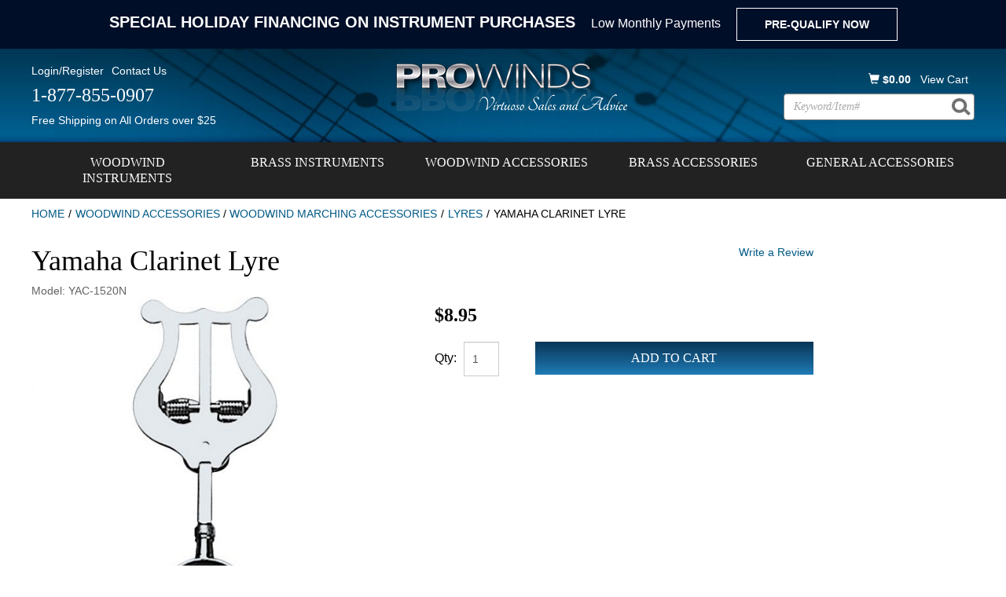

--- FILE ---
content_type: text/html; charset=UTF-8
request_url: https://www.prowinds.com/product/YAC1520N/501
body_size: 18061
content:




  

  





<!DOCTYPE html>
<html lang="en">

    <!-- META TAGS/CSS/JS INCLUDES -->
    
                                                                                                                                                
<head>

    <title>Yamaha Clarinet Lyre</title>

            <link rel="stylesheet" href="https://stackpath.bootstrapcdn.com/bootstrap/3.4.1/css/bootstrap.min.css" integrity="sha384-HSMxcRTRxnN+Bdg0JdbxYKrThecOKuH5zCYotlSAcp1+c8xmyTe9GYg1l9a69psu" crossorigin="anonymous">
        <link rel="stylesheet" type="text/css" href="https://s3.amazonaws.com/cdn.prowinds.com/styles_sec.min.css?v=2">


           <link rel="stylesheet" href="https://s3.amazonaws.com/cdn.prowinds.com/magiczoomplus_sec.min.css" type="text/css" />
   <script type="text/javascript" src="https://s3.amazonaws.com/cdn.prowinds.com/magiczoomplus.min.js"></script>
      <link rel="stylesheet" href="https://s3.amazonaws.com/cdn.prowinds.com/magicscroll_sec.min.css" type="text/css" />
   <script type="text/javascript" src="https://s3.amazonaws.com/cdn.prowinds.com/magicscroll.js"></script>


                <!--[if lt IE 8]>
        <style type="text/css">
         html div.iefix, html ul li.iefix, html li[style] { *display: inline !important; }
         input[type=submit],
         input[type=reset],
         input[type=button] { filter:chroma(color=#000000); }
         fieldset { position: relative; margin: 0 0 1em 0; }
         legend { position: absolute; top: -.5em; left: .2em; }
         input.button, input.medium, input.large, input.style1, input.style2 { zoom: 1; min-height: 1px; }
         #progress li div:before {display:none;}
         #progress li div { padding: 10px 25px; }
        </style>
       <![endif]-->

                <link href='https://fonts.googleapis.com/css?family=PT+Sans:400,700,400italic' rel='stylesheet' type='text/css'>
               <link href='https://fonts.googleapis.com/css?family=PT+Serif:400,700,400italic' rel='stylesheet' type='text/css'>

  


  
                <meta charset="utf-8" />
            <meta name="viewport" content="width=device-width">
            <meta name="keywords" content="Lyres,," />
            <meta name="description" content="Nickel Silver Lyre for Clarinet" />
                        <!--[if IE]>
             <meta http-equiv="ImageToolbar" content="false" />
             <meta http-equiv="ClearType" content="true" />
             <meta name="MSSmartTagsPreventParsing" content="true" />
             <meta http-equiv="X-UA-Compatible" content="IE=Edge" />
            <![endif]-->

                        
  <link rel="canonical" href="https://www.prowinds.com/product/YAC1520N/501" />

                       <script src="https://code.jquery.com/jquery-3.6.0.min.js" integrity="sha256-/xUj+3OJU5yExlq6GSYGSHk7tPXikynS7ogEvDej/m4=" crossorigin="anonymous"></script>

        <script src="https://code.jquery.com/ui/1.13.1/jquery-ui.min.js" integrity="sha256-eTyxS0rkjpLEo16uXTS0uVCS4815lc40K2iVpWDvdSY=" crossorigin="anonymous"></script>

        <link rel="stylesheet" type="text/css" href="https://code.jquery.com/ui/1.13.1/themes/base/jquery-ui.css" integrity="sha384-Wh/opNnCPQdVc7YXIh18hoqN6NYg40GBaO/GwQSwrIbAIo8uCeYri2DX2IisvVP6" crossorigin="anonymous" />

         
<script type="text/javascript" src="https://s3.amazonaws.com/cdn.prowinds.com/cookie.min.js"></script>
<script type="text/javascript" src="https://s3.amazonaws.com/cdn.prowinds.com/all.min.js"></script>
<script type="text/javascript" src="https://s3.amazonaws.com/cdn.prowinds.com/aj.min.js"></script>

        
                        
                          
        
 


 
<!-- Google Tag Manager -->
<script>(function(w,d,s,l,i){w[l]=w[l]||[];w[l].push({'gtm.start': new Date().getTime(),event:'gtm.js'});var f=d.getElementsByTagName(s)[0], j=d.createElement(s),dl=l!='dataLayer'?'&l='+l:'';j.async=true;j.src='https://www.googletagmanager.com/gtm.js?id='+i+dl;f.parentNode.insertBefore(j,f);})(window,document,'script','dataLayer','GTM-5JQRV436');</script>
<noscript><iframe src="https://www.googletagmanager.com/ns.html?id=GTM-5JQRV436" height="0" width="0" style="display:none;visibility:hidden"></iframe></noscript>
<!-- End Google Tag Manager -->

<script>
function escapeString(str) {
  return str.replace(/'/g, '&#039;');
}
</script>

    <script type="text/javascript">
        window.dataLayer = window.dataLayer || []
                dataLayer.push({
                                                "event": "view_item",
            "ecommerce": {
                "items": [
                                                                                                        {
                                                                        "item_name": "Yamaha Clarinet Lyre",
                                    "item_id": "YAC-1520N",
                                    "coupon": "",
                                    "price": "8.95",
                                    "item_brand": "Yamaha",
                                    "item_category": "Lyres",
                                                                                                                                                                                                                                                                                                "quantity": "1"
                                }
                                                                                                                                                                        ]
            }
        });

                                        console.log("product is standalone");
            $(document).ready(function() {
                                                        $("input[name=addtocart_submit], .input[name=livearttocart_submit], .addtocart_button").click(function(event){
                                                    var selected_attributes = "";
                            $("select[name^=custom_field]").each(function(){
                                if ($(this).val()!="" && $(this).val()!="[Select One]") {
                                    selected_attributes += $(this).val()+ ",";
                                }
                            });
                            selected_attributes = selected_attributes.slice(0, -1); // remove last comma
                                                dataLayer.push({
                            "event": "add_to_cart",
                            "ecommerce": {
                                "currency": "USD",
                                "value": parseFloat(parseFloat($(this).attr("price").replace(",","")) * parseFloat($(this).closest("form").find("input[id^=qty_]").val())).toFixed(2),
                                "items": [{
                                    "item_name": escapeString($(this).attr("item_name")),
                                    "item_id": $(this).attr("item_id"),
                                    "price": $(this).attr("price"),
                                    'item_brand': $(this).attr("item_brand"),
                                    'item_category': $(this).attr("item_category"),
                                    'item_variant': selected_attributes,                                    // 'item_list_name': 'Search Results',  // If associated with a list selection.
                                    // 'item_list_id': 'SR123',  // If associated with a list selection.
                                    // 'index': 1,  // If associated with a list selection.
                                    "quantity": $(this).closest("form").find("input[id^=qty_]").val()
                                }]
                            }
                        });
                        console.log("ADD TO CART (standalone)");
                        console.log(JSON.stringify(dataLayer));
                    });    
                            });
        
        $(document).ready(function() {
            // Add a listener for upsell modal clicks to add related products
            $("#addprodsubmit").click(function(){
                 // Find all checked checkboxes within the modal
                console.log("ADD TO CART (upsell prods)");
                var checkboxes = $(this).closest('.modal-body').find('input[type="checkbox"]:checked');
                checkboxes.each(function() {
                    dataLayer.push({
                        'event': 'add_to_cart',
                        'ecommerce': {
                            'currency': 'USD',
                            'value': $(this).closest('.additional-prod').find('input[id^="hidden_price"]').val(),
                            'items': [{
                                'item_id': $(this).closest('.additional-prod').find('input[name="prod_id"]').val(),
                                'item_name': escapeString($(this).closest('.additional-prod').find('h3').text()),
                                'price': $(this).closest('.additional-prod').find('input[id^="hidden_price"]').val(),
                                'quantity': 1
                            }]
                        }
                    });  
                });
                console.log(JSON.stringify(dataLayer));
            });

            // Add to cart event for Related Products
            $(document).ready(function() {
                $("#you_may_also_like input[name=addtocart_submit]").click(function(event){
                    console.log("ADD TO CART (#you_may_also_like prods)");
                    dataLayer.push({
                        "event": "add_to_cart",
                        "currency": "USD",
                        "value": parseFloat($(event.target).attr("price").replace(",","")),
                        "ecommerce": {
                            "items": [{
                                "item_name": escapeString($(event.target).attr("item_name")), // Name or ID is required.
                                "item_id": $(event.target).attr("item_id"),
                                "price": $(event.target).attr("price"),
                                'item_brand': $(event.target).attr("item_brand"),
                                'item_category': $(event.target).attr("item_category"),
                                // 'item_variant': 'Black',
                                // 'item_list_name': 'Search Results',  // If associated with a list selection.
                                // 'item_list_id': 'SR123',  // If associated with a list selection.
                                // 'index': 1,  // If associated with a list selection.
                                "quantity": "1"
                            }]
                        }
                    });
                    console.log(JSON.stringify(dataLayer));
                });
            });

        });
    </script>




<!-- Google Tag Manager -->



                
                
<!-- Global site tag (gtag.js) - Google AdWords: AW-994675090 -->
<script async src="https://www.googletagmanager.com/gtag/js?id=AW-994675090"></script>
<script>
  window.dataLayer = window.dataLayer || [];
  function gtag(){dataLayer.push(arguments);}
  gtag('js', new Date());
  gtag('config', 'AW-994675090', {'allow_enhanced_conversions':true});
</script>



                
<meta name="google-site-verification" content="6aDEtqi3eh1CWBCcRWwjpiK6TJ3td2XxE9RtzFhKz9s" />

 <meta name="msvalidate.01" content="06330198AD97098CBC07213E8453E3EC" />

  <!-- Bing UET -->

<script>(function(w,d,t,r,u){var f,n,i;w[u]=w[u]||[],f=function(){var o={ti:"4038578"};o.q=w[u],w[u]=new UET(o),w[u].push("pageLoad")},n=d.createElement(t),n.src=r,n.async=1,n.onload=n.onreadystatechange=function(){var s=this.readyState;s&&s!=="loaded"&&s!=="complete"||(f(),n.onload=n.onreadystatechange=null)},i=d.getElementsByTagName(t)[0],i.parentNode.insertBefore(n,i)})(window,document,"script","//bat.bing.com/bat.js","uetq");</script><noscript><img src="//bat.bing.com/action/0?ti=4038578&Ver=2" height="0" width="0" style="display:none; visibility: hidden;" /></noscript>

<script type="text/javascript"> //<![CDATA[ 
var tlJsHost = ((window.location.protocol == "https:") ? "https://secure.trust-provider.com/" : "http://www.trustlogo.com/");
document.write(unescape("%3Cscript src='" + tlJsHost + "trustlogo/javascript/trustlogo.js' type='text/javascript'%3E%3C/script%3E"));
//]]>
</script>

                <!--[if lt IE 9]>
         <script src="https://s3.amazonaws.com/cdn.prowinds.com/html5shim.min.js"></script>
         <script src="https://s3.amazonaws.com/cdn.prowinds.com/IE9.min.js"></script>
        <![endif]-->
<!-- Start Visual Website Optimizer Asynchronous Code -->
<script type='text/javascript'>

var _vwo_code=(function(){
var account_id=336931,
settings_tolerance=2000,
library_tolerance=2500,
use_existing_jquery=false,
/* DO NOT EDIT BELOW THIS LINE */
f=false,d=document;return{use_existing_jquery:function(){return use_existing_jquery;},library_tolerance:function(){return library_tolerance;},finish:function(){if(!f){f=true;var a=d.getElementById('_vis_opt_path_hides');if(a)a.parentNode.removeChild(a);}},finished:function(){return f;},load:function(a){var b=d.createElement('script');b.src=a;b.type='text/javascript';b.innerText;b.onerror=function(){_vwo_code.finish();};d.getElementsByTagName('head')[0].appendChild(b);},init:function(){settings_timer=setTimeout('_vwo_code.finish()',settings_tolerance);var a=d.createElement('style'),b='body{opacity:0 !important;filter:alpha(opacity=0) !important;background:none !important;}',h=d.getElementsByTagName('head')[0];a.setAttribute('id','_vis_opt_path_hides');a.setAttribute('type','text/css');if(a.styleSheet)a.styleSheet.cssText=b;else a.appendChild(d.createTextNode(b));h.appendChild(a);this.load('//dev.visualwebsiteoptimizer.com/j.php?a='+account_id+'&u='+encodeURIComponent(d.URL)+'&r='+Math.random());return settings_timer;}};}());_vwo_settings_timer=_vwo_code.init();

</script>
<!-- End Visual Website Optimizer Asynchronous Code -->
    </head>
    <!--default-->


    <body id="product"><!-- LOADS ID FOR EACH PAGE VIEW (e.g., index, category, product) -->
<!-- Google Tag Manager (noscript) -->
<noscript><iframe src="https://www.googletagmanager.com/ns.html?id=GTM-5JQRV436"
height="0" width="0" style="display:none;visibility:hidden"></iframe></noscript>
<!-- End Google Tag Manager (noscript) -->

        <div class="meta_pre_body"></div>

        <div id="container" class=""><!-- OUTER CONTAINER -->

            <!-- HEADER CONTENT -->
            <div class="promo-banner checkout_hide">
  <div class="font_mini13">
    <h3>SPECIAL HOLIDAY FINANCING ON INSTRUMENT PURCHASES</h3>Low Monthly Payments<a href="/financing-information" class="btn btn-info promo-button">PRE-QUALIFY NOW</a>
  </div>
</div>
<div id="header-wrapper">
<header id="header" class="clearfix container">
<div class="mobile-header row hidden-sm hidden-md hidden-lg">
    <div class="container">
      <div class="row">
        <div class="col-xs-2 text-center">
            <a href="#menu" class="menu-icon"><span class="glyphicon glyphicon-menu-hamburger"></span><br>Menu</a>
            <nav id="menu">
  <ul>
    <li class="Divider"><a href="/">Home</a></li>
                            <li>
          <a href="/category/Woodwind_Instruments" title="Woodwind Instruments">Woodwind Instruments</a>
                      <ul>
  
    <li>
   <a href="/category/Piccolos">Piccolos</a>
     <ul>
  
    <li>
   <a href="/category/Standard_Piccolos">Standard Piccolos</a>
    </li>
   
    <li>
   <a href="/category/Intermediate_Piccolos">Intermediate Piccolos</a>
    </li>
   
    <li>
   <a href="/category/Professional_Piccolos">Professional Piccolos</a>
    </li>
 </ul>    </li>
   
    <li>
   <a href="/category/Flutes">Flutes</a>
     <ul>
  
    <li>
   <a href="/category/Standard_Flutes">Standard Flutes</a>
    </li>
   
    <li>
   <a href="/category/Intermediate_Flutes">Intermediate Flutes</a>
    </li>
   
    <li>
   <a href="/category/Professional_Flutes">Professional Flutes</a>
     <ul>
  
    <li>
   <a href="/category/614">Antigua Professional Flutes</a>
    </li>
   
    <li>
   <a href="/category/615">Azumi Professional Flutes</a>
    </li>
   
    <li>
   <a href="/category/616">Gemeinhardt Professional Flutes</a>
    </li>
   
    <li>
   <a href="/category/617">Powell Professional Flutes</a>
    </li>
   
    
    <li>
   <a href="/category/619">Vento Professional Flutes</a>
    </li>
   
    <li>
   <a href="/category/854">P. Mauriat Professional Flutes</a>
    </li>
 </ul>    </li>
   
    <li>
   <a href="/category/Specialty_Flutes">Specialty Flutes</a>
     <ul>
  
    <li>
   <a href="/category/Alto_Flutes">Alto Flutes</a>
    </li>
   
    <li>
   <a href="/category/Bass_and_Contrabass_Flutes">Bass/Contrabass Flutes</a>
    </li>
 </ul>    </li>
   
    <li>
   <a href="/category/student_flute_sale">Student Flute Sale</a>
    </li>
 </ul>    </li>
   
    <li>
   <a href="/category/Clarinets">Clarinets</a>
     <ul>
  
    <li>
   <a href="/category/Standard_Clarinets">Standard Clarinets</a>
    </li>
   
    <li>
   <a href="/category/Intermediate_Clarinets">Intermediate Clarinets</a>
    </li>
   
    <li>
   <a href="/category/Professional_Clarinets">Professional Clarinets</a>
     <ul>
  
    <li>
   <a href="/category/765">Buffet Professional Clarinets</a>
    </li>
   
    <li>
   <a href="/category/767">Selmer Professional Clarinets</a>
    </li>
   
    <li>
   <a href="/category/855">P. Mauriat Professional Clarinets</a>
    </li>
 </ul>    </li>
   
    <li>
   <a href="/category/Specialty_Clarinets">Specialty Clarinets</a>
     <ul>
  
    <li>
   <a href="/category/Alto_Clarinets">Alto Clarinets</a>
    </li>
   
    <li>
   <a href="/category/Bass_Clarinets">Bass Clarinets</a>
     <ul>
  
    <li>
   <a href="/category/772">Amati Bass Clarinets</a>
    </li>
   
    <li>
   <a href="/category/773">Antigua Bass Clarinets</a>
    </li>
   
    <li>
   <a href="/category/774">Buffet Bass Clarinets</a>
    </li>
   
    <li>
   <a href="/category/771">John Packer Bass Clarinets</a>
    </li>
   
    <li>
   <a href="/category/770">Jupiter Bass Clarinets</a>
    </li>
   
    <li>
   <a href="/category/769">Selmer Bass Clarinets</a>
    </li>
 </ul>    </li>
   
    <li>
   <a href="/category/Contra_Clarinets">Contra Clarinets</a>
    </li>
   
    <li>
   <a href="/category/A_Clarinets">A Clarinets</a>
     <ul>
  
    <li>
   <a href="/category/775">Amati A Clarinets</a>
    </li>
   
    <li>
   <a href="/category/778">Buffet A Clarinets</a>
    </li>
   
    <li>
   <a href="/category/777">Selmer A Clarinets</a>
    </li>
   
    <li>
   <a href="/category/843">John Packer A Clarinets</a>
    </li>
 </ul>    </li>
   
    <li>
   <a href="/category/Eb_Clarinets">Eb Clarinets</a>
    </li>
   
    <li>
   <a href="/category/Other_Specialty_Clarinets">Other Specialty Clarinets</a>
    </li>
 </ul>    </li>
   
    <li>
   <a href="/category/student_clarinet_sale">Student Clarinet Sale</a>
    </li>
 </ul>    </li>
   
    <li>
   <a href="/category/Oboes_English_Horns">Oboes - English Horns</a>
     <ul>
  
    <li>
   <a href="/category/Standard_Oboes">Standard Oboes</a>
    </li>
   
    <li>
   <a href="/category/Intermediate_Oboes">Intermediate Oboes</a>
    </li>
   
    <li>
   <a href="/category/Professional_Oboes">Professional Oboes</a>
    </li>
   
    <li>
   <a href="/category/English_Horns">English Horns</a>
    </li>
   
    <li>
   <a href="/category/student_oboe_sale">Student Oboe Sale</a>
    </li>
 </ul>    </li>
   
    <li>
   <a href="/category/Bassoons">Bassoons</a>
     <ul>
  
    <li>
   <a href="/category/Intermediate_Bassoons">Intermediate Bassoons</a>
    </li>
   
    <li>
   <a href="/category/Professional_Bassoons">Professional Bassoons</a>
    </li>
   
    <li>
   <a href="/category/Contrabassoons">Contrabassoons</a>
    </li>
 </ul>    </li>
   
    <li>
   <a href="/category/Saxophones">Saxophones</a>
     <ul>
  
    <li>
   <a href="/category/Sopranino_Saxophones">Sopranino Saxophones</a>
    </li>
   
    <li>
   <a href="/category/Soprano_Saxophones">Soprano Saxophones</a>
     <ul>
  
    <li>
   <a href="/category/Intermediate_Soprano_Saxophones">Intermediate Soprano Saxophones</a>
    </li>
   
    <li>
   <a href="/category/Professional_Soprano_Saxophones">Professional Soprano Saxophones</a>
     <ul>
  
    <li>
   <a href="/category/582">Antigua Professional Soprano Saxes</a>
    </li>
   
    <li>
   <a href="/category/588">Dakota Professional Soprano Saxes</a>
    </li>
   
    <li>
   <a href="/category/583">Jupiter Professional Soprano Saxes</a>
    </li>
   
    <li>
   <a href="/category/584">LA Sax Professional Soprano Saxes</a>
    </li>
   
    <li>
   <a href="/category/783">Keilwerth Professional Soprano Saxophones</a>
    </li>
   
    <li>
   <a href="/category/741">P. Mauriat Professional Soprano Saxophones</a>
    </li>
   
    <li>
   <a href="/category/585">Selmer Professional Soprano Saxes</a>
    </li>
   
    <li>
   <a href="/category/859">The Growling Sax (by Victory Musical Instruments) Professional Soprano Saxophones</a>
    </li>
   
    <li>
   <a href="/category/844">Theo Wanne Professional Soprano Saxophones</a>
    </li>
   
    <li>
   <a href="/category/587">Yanagisawa Professional Soprano Saxes</a>
    </li>
 </ul>    </li>
 </ul>    </li>
   
    <li>
   <a href="/category/Alto_Saxophones">Alto Saxophones</a>
     <ul>
  
    <li>
   <a href="/category/Standard_Alto_Saxophones">Standard Alto Saxophones</a>
    </li>
   
    <li>
   <a href="/category/Intermediate_Alto_Saxophones">Intermediate Alto Saxophones</a>
    </li>
   
    <li>
   <a href="/category/Professional_Alto_Saxophones">Professional Alto Saxophones</a>
     <ul>
  
    <li>
   <a href="/category/589">Antigua Professional Alto Saxes</a>
    </li>
   
    <li>
   <a href="/category/787">Buffet Professional Alto Saxophones</a>
    </li>
   
    <li>
   <a href="/category/590">Dakota Professional Alto Saxes</a>
    </li>
   
    
    <li>
   <a href="/category/737">John Packer Professional Alto Saxophones </a>
    </li>
   
    <li>
   <a href="/category/591">Jupiter Professional Alto Saxes</a>
    </li>
   
    <li>
   <a href="/category/784">Keilwerth Professional Alto Saxophones</a>
    </li>
   
    <li>
   <a href="/category/592">LA SAX Professional Alto Saxes</a>
    </li>
   
    <li>
   <a href="/category/742">P. Mauriat Professional Alto Saxophones</a>
    </li>
   
    
    <li>
   <a href="/category/594">Roy Benson Professional Alto Saxes</a>
    </li>
   
    <li>
   <a href="/category/595">Selmer Professional Alto Saxes</a>
    </li>
   
    <li>
   <a href="/category/857">The Growling Sax (by Victory Musical Instruments) Professional Alto Saxophones</a>
    </li>
   
    <li>
   <a href="/category/845">Theo Wanne Professional Alto Saxophones</a>
    </li>
   
    
    <li>
   <a href="/category/597">Yanagisawa Professional Alto Saxes</a>
    </li>
 </ul>    </li>
 </ul>    </li>
   
    <li>
   <a href="/category/Tenor_Saxophones">Tenor Saxophones</a>
     <ul>
  
    <li>
   <a href="/category/Standard_Tenor_Saxophones">Standard Tenor Saxophones</a>
    </li>
   
    <li>
   <a href="/category/Intermediate_Tenor_Saxophones">Intermediate Tenor Saxophones</a>
    </li>
   
    <li>
   <a href="/category/Professional_Tenor_Saxophones">Professional Tenor Saxophones</a>
     <ul>
  
    <li>
   <a href="/category/599">Antigua Professional Tenor Saxes</a>
    </li>
   
    <li>
   <a href="/category/788">Buffet Professional Tenor Saxophones</a>
    </li>
   
    <li>
   <a href="/category/600">Dakota Professional Tenor Saxes</a>
    </li>
   
    <li>
   <a href="/category/707">FE Olds Professional Tenor Saxophones</a>
    </li>
   
    <li>
   <a href="/category/738">John Packer Professional Tenor Saxophones</a>
    </li>
   
    <li>
   <a href="/category/601">Jupiter Professional Tenor Saxes</a>
    </li>
   
    <li>
   <a href="/category/785">Keilwerth Professional Tenor Saxophones</a>
    </li>
   
    <li>
   <a href="/category/602">LA SAX Professional Tenor Saxes</a>
    </li>
   
    <li>
   <a href="/category/743">P. Mauriat Professional Tenor Saxophones</a>
    </li>
   
    <li>
   <a href="/category/603">Selmer Professional Tenor Saxes</a>
    </li>
   
    <li>
   <a href="/category/858">The Growling Sax (by Victory Musical Instruments) Professional Tenor Saxophones</a>
    </li>
   
    
    <li>
   <a href="/category/606">Yanagisawa Professional Tenor Saxes</a>
    </li>
 </ul>    </li>
 </ul>    </li>
   
    <li>
   <a href="/category/Baritone_Saxophones">Baritone Saxophones</a>
     <ul>
  
    <li>
   <a href="/category/Intermediate_Baritone_Saxophones">Intermediate Baritone Saxophones</a>
    </li>
   
    <li>
   <a href="/category/Professional_Baritone_Saxophones">Professional Baritone Saxophones</a>
     <ul>
  
    <li>
   <a href="/category/607">Amati Professional Bari Saxes</a>
    </li>
   
    <li>
   <a href="/category/608">Antigua Professional Bari Saxes</a>
    </li>
   
    <li>
   <a href="/category/789">Buffet Professional Baritone Saxophones</a>
    </li>
   
    <li>
   <a href="/category/609">Dakota Professional Bari Saxes</a>
    </li>
   
    <li>
   <a href="/category/610">Jupiter Professional Bari Saxes</a>
    </li>
   
    <li>
   <a href="/category/786">Keilwerth Professional Baritone Saxophones</a>
    </li>
   
    <li>
   <a href="/category/744">P. Mauriat Professional Baritone Saxophones</a>
    </li>
   
    <li>
   <a href="/category/611">Selmer Professional Bari Saxes</a>
    </li>
   
    <li>
   <a href="/category/613">Yanagisawa Professional Bari Saxes</a>
    </li>
 </ul>    </li>
 </ul>    </li>
   
    <li>
   <a href="/category/Bass_Saxophones">Bass Saxophones</a>
    </li>
   
    <li>
   <a href="/category/student_sax_sale">Student Saxophone Sale</a>
    </li>
 </ul>    </li>
   
    
  </ul>                    </li>
                                <li>
          <a href="/category/Brass_Instruments" title="Brass Instruments">Brass Instruments</a>
                      <ul>
  
    <li>
   <a href="/category/Trumpets">Trumpets</a>
     <ul>
  
    <li>
   <a href="/category/Standard_Trumpets">Standard Trumpets</a>
    </li>
   
    <li>
   <a href="/category/Intermediate_Trumpets">Intermediate Trumpets</a>
    </li>
   
    <li>
   <a href="/category/Professional_Trumpets">Professional Trumpets</a>
     <ul>
  
    <li>
   <a href="/category/790">B&S Professional Trumpets</a>
    </li>
   
    <li>
   <a href="/category/574">Bach Professional Trumpets</a>
    </li>
   
    <li>
   <a href="/category/575">Blessing Professional Trumpets</a>
    </li>
   
    <li>
   <a href="/category/576">Conn Professional Trumpets</a>
    </li>
   
    <li>
   <a href="/category/709">FE Olds Profesional Trumpets</a>
    </li>
   
    <li>
   <a href="/category/668">John Packer Professional Trumpets</a>
    </li>
   
    <li>
   <a href="/category/577">Jupiter Professional Trumpets</a>
    </li>
   
    <li>
   <a href="/category/740">P. Mauriat Professional Trumpets</a>
    </li>
   
    <li>
   <a href="/category/578">Phaeton Professional Trumpets</a>
    </li>
   
    <li>
   <a href="/category/579">Sonare Professional Trumpets</a>
    </li>
   
    <li>
   <a href="/category/580">Vento Professional Trumpets</a>
    </li>
   
    <li>
   <a href="/category/860">Victory Musical Instruments Professional Trumpets</a>
    </li>
 </ul>    </li>
   
    <li>
   <a href="/category/Specialty_Trumpets">Specialty Trumpets</a>
     <ul>
  
    <li>
   <a href="/category/Bass_Trumpets">Bass Trumpets</a>
    </li>
   
    <li>
   <a href="/category/C_Trumpets">C Trumpets</a>
    </li>
   
    <li>
   <a href="/category/Piccolo_Trumpets">Piccolo Trumpets</a>
    </li>
   
    <li>
   <a href="/category/Custom_Key_Trumpets">Custom Key Trumpets (Eb/D/F/G)</a>
    </li>
   
    <li>
   <a href="/category/Pocket_Trumpets">Pocket Trumpets</a>
    </li>
   
    <li>
   <a href="/category/Herald_Trumpets">Herald Trumpets</a>
    </li>
 </ul>    </li>
   
    <li>
   <a href="/category/student_trumpet_sale">Student Trumpet Sale</a>
    </li>
 </ul>    </li>
   
    <li>
   <a href="/category/Cornets">Cornets</a>
     <ul>
  
    <li>
   <a href="/category/Standard_Cornets">Standard Cornets</a>
    </li>
   
    <li>
   <a href="/category/Professional_Cornets">Professional Cornets</a>
    </li>
 </ul>    </li>
   
    <li>
   <a href="/category/Flugelhorns">Flugelhorns</a>
     <ul>
  
    
    <li>
   <a href="/category/intermediate_flugelhorns">Intermediate Flugelhorns</a>
    </li>
   
    <li>
   <a href="/category/Professional_Flugelhorns">Professional Flugelhorns</a>
     <ul>
  
    <li>
   <a href="/category/791">B&S Professional Flugelhorns</a>
    </li>
   
    <li>
   <a href="/category/621">Bach Professional Flugelhorns</a>
    </li>
   
    <li>
   <a href="/category/622">Blessing Professional Flugelhorns</a>
    </li>
   
    <li>
   <a href="/category/623">Conn Professional Flugelhorns</a>
    </li>
   
    <li>
   <a href="/category/624">Jupiter Professional Flugelhorns</a>
    </li>
   
    <li>
   <a href="/category/625">King Professional Flugelhorns</a>
    </li>
   
    <li>
   <a href="/category/626">Phaeton Professional Flugelhorns</a>
    </li>
   
    <li>
   <a href="/category/627">Roy Benson Professional Flugelhorns</a>
    </li>
   
    <li>
   <a href="/category/861">Victory Music Instruments Professional Flugelhorns</a>
    </li>
 </ul>    </li>
 </ul>    </li>
   
    <li>
   <a href="/category/French_Horns">French Horns</a>
     <ul>
  
    <li>
   <a href="/category/Standard_French_Horns">Standard French Horns</a>
    </li>
   
    <li>
   <a href="/category/Intermediate_French_Horns">Intermediate French Horns</a>
    </li>
   
    <li>
   <a href="/category/Professional_French_Horns">Professional French Horns</a>
     <ul>
  
    <li>
   <a href="/category/629">Conn Professional French Horns</a>
    </li>
   
    <li>
   <a href="/category/630">Holton Professional French Horns</a>
    </li>
   
    <li>
   <a href="/category/631">Jupiter Professional French Horns</a>
    </li>
   
  </ul>    </li>
   
    <li>
   <a href="/category/Specialty_French_Horns">Specialty Horns</a>
     <ul>
  
    <li>
   <a href="/category/Descant_French_Horns">Descant French Horns</a>
    </li>
   
    <li>
   <a href="/category/Triple_French_Horns">Triple French Horns</a>
    </li>
   
    <li>
   <a href="/category/669">Hunting Horns/Post Horns</a>
    </li>
   
    <li>
   <a href="/category/670">Mini Horns</a>
    </li>
 </ul>    </li>
   
    <li>
   <a href="/category/student_horn_sale">Student French Horn Sale</a>
    </li>
 </ul>    </li>
   
    <li>
   <a href="/category/Trombones">Trombones</a>
     <ul>
  
    <li>
   <a href="/category/Standard_Trombones">Standard Trombones</a>
    </li>
   
    <li>
   <a href="/category/Intermediate_Trombones">Intermediate Trombones</a>
    </li>
   
    <li>
   <a href="/category/Professional_Trombones">Professional Trombones</a>
     <ul>
  
    <li>
   <a href="/category/634">Bach Professional Trombones</a>
    </li>
   
    <li>
   <a href="/category/635">Blessing Professional Trombones</a>
    </li>
   
    <li>
   <a href="/category/636">Conn Professional Trombones</a>
    </li>
   
    <li>
   <a href="/category/637">FE Olds Professional Trombones</a>
    </li>
   
    <li>
   <a href="/category/638">Holton Professional Trombones</a>
    </li>
   
    <li>
   <a href="/category/639">Jupiter Professional Trombones</a>
    </li>
   
    <li>
   <a href="/category/640">King Professional Trombones</a>
    </li>
   
    <li>
   <a href="/category/641">Vento Professional Trombones</a>
    </li>
 </ul>    </li>
   
    <li>
   <a href="/category/Specialty_Trombones">Specialty Trombones</a>
     <ul>
  
    <li>
   <a href="/category/Alto_Trombones">Alto Trombones</a>
    </li>
   
    <li>
   <a href="/category/Bass_Trombones">Bass Trombones</a>
    </li>
   
    <li>
   <a href="/category/Valve_Trombones">Valve Trombones</a>
    </li>
   
    <li>
   <a href="/category/Mini_Trombones">Mini Trombones/Slide Trumpets</a>
    </li>
 </ul>    </li>
   
    <li>
   <a href="/category/student_trombone_sale">Student Trombone Sale</a>
    </li>
   
    <li>
   <a href="/category/573">Trombone Components</a>
    </li>
 </ul>    </li>
   
    <li>
   <a href="/category/Baritones_and_Euphoniums">Baritones and Euphoniums</a>
     <ul>
  
    <li>
   <a href="/category/Standard_Baritones_Euphoniums">Standard Baritones &amp; Euphoniums</a>
    </li>
   
    <li>
   <a href="/category/Intermediate_Baritones_Euphoniums">Intermediate Baritones &amp; Euphoniums</a>
    </li>
   
    <li>
   <a href="/category/Professional_Baritones_Euphoniums">Professional Baritones &amp; Euphoniums</a>
    </li>
   
    <li>
   <a href="/category/Alto_Horns">Alto/Tenor Horns</a>
    </li>
   
    <li>
   <a href="/category/student_euphonium_sale">Student Euphonium Sale</a>
    </li>
 </ul>    </li>
   
    <li>
   <a href="/category/Tubas">Tubas</a>
     <ul>
  
    <li>
   <a href="/category/Standard_BBb_Tubas">Standard BBb Tubas</a>
    </li>
   
    <li>
   <a href="/category/Intermediate_BBb_Tubas">Intermediate BBb Tubas</a>
    </li>
   
    <li>
   <a href="/category/Professional_BBb_Tubas">Professional BBb Tubas</a>
    </li>
   
    <li>
   <a href="/category/Specialty_Tubas">Specialty Tubas</a>
     <ul>
  
    <li>
   <a href="/category/C_Tubas">C Tubas</a>
    </li>
   
    <li>
   <a href="/category/F_Tubas">F Tubas</a>
    </li>
   
    <li>
   <a href="/category/Eb_Tubas">Eb Tubas</a>
    </li>
 </ul>    </li>
 </ul>    </li>
   
    <li>
   <a href="/category/Marching_Brass">Marching Brass</a>
     <ul>
  
    <li>
   <a href="/category/Marching_Trumpets">Marching Trumpets</a>
    </li>
   
    <li>
   <a href="/category/Marching_Mellophones">Marching Mellophones</a>
    </li>
   
    <li>
   <a href="/category/Marching_French_Horns">Marching French Horns</a>
    </li>
   
    <li>
   <a href="/category/Marching_Baritones_Euphoniums">Marching Baritones &amp; Euphoniums</a>
    </li>
   
    <li>
   <a href="/category/Marching_Tubas">Marching Tubas</a>
    </li>
   
    <li>
   <a href="/category/Marching_Sousaphones">Marching Sousaphones</a>
    </li>
   
  </ul>    </li>
   
  </ul>                    </li>
                                <li>
          <a href="/category/Woodwind_Accessories" title="Woodwind Accessories">Woodwind Accessories</a>
                      <ul>
  
    <li>
   <a href="/category/Flute_and_Piccolo_Accessories">Flute/Piccolo Accessories</a>
     <ul>
  
    <li>
   <a href="/category/Flute_Stands">Flute/Piccolo Stands</a>
    </li>
   
    <li>
   <a href="/category/Flute_Cases">Flute/Piccolo Cases</a>
    </li>
   
    <li>
   <a href="/category/Flute_Swabs_and_Rods">Swabs &amp; Cleaning Rods</a>
    </li>
   
    <li>
   <a href="/category/Flute_General_Accessories">General Accessories</a>
    </li>
 </ul>    </li>
   
    <li>
   <a href="/category/Clarinet_Accessories">Clarinet Accessories</a>
     <ul>
  
    <li>
   <a href="/category/Clarinet_Reeds_and_Cases">Clarinet Reeds</a>
     <ul>
  
    <li>
   <a href="/category/Bb_Clarinet_Reeds">Bb Clarinet Reeds</a>
    </li>
   
    <li>
   <a href="/category/Alto_Clarinet_Reeds">Alto Clarinet Reeds</a>
    </li>
   
    <li>
   <a href="/category/Bass_Clarinet_Reeds">Bass/Contrabass Clarinet Reeds</a>
    </li>
   
    <li>
   <a href="/category/Eb_Clarinet_Reeds">Eb/Piccolo Clarinet Reeds</a>
    </li>
   
    <li>
   <a href="/category/563">Bulk Clarinet Reeds</a>
    </li>
 </ul>    </li>
   
    <li>
   <a href="/category/Clarinet_Mouthpieces">Clarinet Mouthpieces</a>
     <ul>
  
    <li>
   <a href="/category/486">Bb Clarinet Mouthpieces</a>
    </li>
   
    <li>
   <a href="/category/487">Eb Clarinet Mouthpieces</a>
    </li>
   
    <li>
   <a href="/category/488">Alto/Bass Clarinet Mouthpieces</a>
    </li>
 </ul>    </li>
   
    <li>
   <a href="/category/645">Clarinet Mouthpiece Cases</a>
    </li>
   
    <li>
   <a href="/category/Clarinet_Cases">Clarinet Cases</a>
    </li>
   
    <li>
   <a href="/category/Clarinet_Ligatures">Clarinet Ligatures</a>
     <ul>
  
    <li>
   <a href="/category/507">Rico Clarinet Ligatures</a>
    </li>
   
    <li>
   <a href="/category/508">BG Clarinet Ligatures</a>
    </li>
   
    <li>
   <a href="/category/510">Vandoren Clarinet Ligatures</a>
     <ul>
  
    <li>
   <a href="/category/516">Optimum Series</a>
    </li>
   
    <li>
   <a href="/category/517">M/O Series</a>
    </li>
   
    <li>
   <a href="/category/518">Klassik Series</a>
    </li>
   
    <li>
   <a href="/category/519">Leather Series</a>
    </li>
   
    <li>
   <a href="/category/862">Carbon Fiber Series</a>
    </li>
 </ul>    </li>
   
    <li>
   <a href="/category/752">Bambu Clarinet Ligatures</a>
    </li>
   
    <li>
   <a href="/category/double_reed_stands">Francois Louis Ligatures</a>
    </li>
   
    <li>
   <a href="/category/511">Rovner Clarinet Ligatures</a>
    </li>
   
    <li>
   <a href="/category/534">Bay Clarinet Ligatures</a>
    </li>
   
    
    <li>
   <a href="/category/813">Theo Wanne Clarinet Ligatures</a>
    </li>
   
    <li>
   <a href="/category/850">Jody Jazz Clarinet Ligatures</a>
    </li>
 </ul>    </li>
   
    <li>
   <a href="/category/Clarinet_Stands">Clarinet Stands</a>
    </li>
   
    <li>
   <a href="/category/Clarinet_Neck_Straps">Clarinet Neck Straps</a>
    </li>
   
    <li>
   <a href="/category/Clarinet_Swabs_and_Cloths">Swabs &amp; Cloths</a>
    </li>
   
    <li>
   <a href="/category/Clarinet_General_Accessories">General Accessories</a>
    </li>
   
    <li>
   <a href="/category/Jupiter_Double_Reeds">Bells, Barrels, Tuning Rings</a>
    </li>
   
    <li>
   <a href="/category/Clarinet_Reed_Cases">Reed Cases</a>
    </li>
   
    <li>
   <a href="/category/648">Reed and Mouthpiece Adjustment Tools</a>
    </li>
 </ul>    </li>
   
    <li>
   <a href="/category/Double_Reed_Accessories">Double Reed Accessories</a>
     <ul>
  
    <li>
   <a href="/category/Double_Reed_Reeds">Double Reeds</a>
     <ul>
  
    <li>
   <a href="/category/727">Oboe/English Horn Reeds</a>
    </li>
   
    <li>
   <a href="/category/728">Bassoon Reeds</a>
    </li>
 </ul>    </li>
   
    <li>
   <a href="/category/Double_Reed_Cases">Oboe/English Horn/Bassoon Cases</a>
    </li>
   
    <li>
   <a href="/category/Double_Reed_Straps">Oboe/English Horn/Bassoon Straps</a>
    </li>
   
    <li>
   <a href="/category/Double_Reed_General_Accessories">General Accessories</a>
    </li>
 </ul>    </li>
   
    <li>
   <a href="/category/Saxophone_Accessories">Saxophone Accessories</a>
     <ul>
  
    <li>
   <a href="/category/Saxophone_Reeds_and_Cases">Saxophone Reeds</a>
     <ul>
  
    <li>
   <a href="/category/Soprano_Saxophone_Reeds">Soprano/Sopranino Saxophone Reeds</a>
    </li>
   
    <li>
   <a href="/category/Alto_Saxophone_Reeds">Alto Saxophone Reeds</a>
    </li>
   
    <li>
   <a href="/category/Tenor_Saxophone_Reeds">Tenor Saxophone Reeds</a>
    </li>
   
    <li>
   <a href="/category/Baritone_Saxophone_Reeds">Baritone Saxophone Reeds</a>
    </li>
   
    <li>
   <a href="/category/564">Bulk Saxophone Reeds</a>
    </li>
 </ul>    </li>
   
    <li>
   <a href="/category/Saxophone_Mouthpieces">Saxophone Mouthpieces</a>
     <ul>
  
    <li>
   <a href="/category/Soprano_Saxophone_Mouthpieces">Soprano/Sopranino Saxophone Mouthpieces</a>
    </li>
   
    <li>
   <a href="/category/Alto_Saxophone_Mouthpieces">Alto Saxophone Mouthpieces</a>
    </li>
   
    <li>
   <a href="/category/Tenor_Saxophone_Mouthpieces">Tenor Saxophone Mouthpieces</a>
    </li>
   
    <li>
   <a href="/category/Baritone_Saxophone_Mouthpieces">Baritone/Bass Saxophone Mouthpieces</a>
    </li>
 </ul>    </li>
   
    <li>
   <a href="/category/646">Saxophone Mouthpiece/Neck Cases</a>
    </li>
   
    <li>
   <a href="/category/Saxophone_Cases">Saxophone Cases</a>
     <ul>
  
    <li>
   <a href="/category/Soprano_Saxophone_Cases">Soprano Saxophone Cases</a>
    </li>
   
    <li>
   <a href="/category/Alto_Saxophone_Cases">Alto Saxophone Cases</a>
    </li>
   
    <li>
   <a href="/category/Tenor_Saxophone_Cases">Tenor Saxophone Cases</a>
    </li>
   
    <li>
   <a href="/category/Baritone_Saxophone_Cases">Baritone Saxophone Cases</a>
    </li>
 </ul>    </li>
   
    <li>
   <a href="/category/Saxophone_Ligatures">Saxophone Ligatures</a>
     <ul>
  
    <li>
   <a href="/category/512">Rovner Saxophone Ligatures</a>
    </li>
   
    <li>
   <a href="/category/513">BG Saxophone Ligatures</a>
     <ul>
  
    <li>
   <a href="/category/524">Standard Series</a>
    </li>
   
    <li>
   <a href="/category/525">Tradition Series</a>
    </li>
   
    <li>
   <a href="/category/526">Revelation Series</a>
    </li>
   
    <li>
   <a href="/category/527">Super Revelation Series</a>
    </li>
   
    <li>
   <a href="/category/Meinl_Weston">Duo Series</a>
    </li>
   
    <li>
   <a href="/category/532">Flex Series</a>
    </li>
 </ul>    </li>
   
    <li>
   <a href="/category/514">Rico Saxophone Ligatures</a>
    </li>
   
    <li>
   <a href="/category/515">Vandoren Saxophone Ligatures</a>
     <ul>
  
    <li>
   <a href="/category/520">Optimum Series</a>
    </li>
   
    <li>
   <a href="/category/521">M/O Series</a>
    </li>
   
    <li>
   <a href="/category/522">Klassik Series</a>
    </li>
   
    <li>
   <a href="/category/523">Leather Series</a>
    </li>
 </ul>    </li>
   
    <li>
   <a href="/category/753">Bambu Saxophone Ligatures</a>
    </li>
   
    <li>
   <a href="/category/528">Francois Louis Ligatures</a>
    </li>
   
    <li>
   <a href="/category/535">Bay Saxophone Ligatures</a>
    </li>
   
    
    <li>
   <a href="/category/812">Theo Wanne Saxophone Ligatures</a>
    </li>
   
    <li>
   <a href="/category/851">Jody Jazz Saxophone Ligatures</a>
    </li>
 </ul>    </li>
   
    <li>
   <a href="/category/Sax_Necks_and_Thumb_Rests">Saxophone Necks/Thumb Rests</a>
    </li>
   
    <li>
   <a href="/category/Saxophone_Stands">Saxophone Stands</a>
    </li>
   
    <li>
   <a href="/category/Saxophone_Neck_Straps">Saxophone Neck Straps</a>
    </li>
   
    <li>
   <a href="/category/Sax_Swabs_and_Cloths">Swabs &amp; Cloths</a>
    </li>
   
    <li>
   <a href="/category/Saxophone_General_Accessories">General Accessories</a>
    </li>
   
    <li>
   <a href="/category/Saxophone_Reed_Cases">Reed Cases</a>
    </li>
   
    <li>
   <a href="/category/647">Reed and Mouthpiece Adjustment Tools</a>
    </li>
 </ul>    </li>
   
    <li>
   <a href="/category/500">Woodwind Marching Accessories</a>
     <ul>
  
    <li class="active">
   <a href="/category/501">Lyres</a>
    </li>
   
    <li>
   <a href="/category/502">Flip Folders</a>
    </li>
 </ul>    </li>
 </ul>                    </li>
                                <li>
          <a href="/category/Brass_Accessories" title="Brass Accessories">Brass Accessories</a>
                      <ul>
  
    <li>
   <a href="/category/Trumpet_Accessories">Trumpet/Cornet/Flugelhorn Accessories</a>
     <ul>
  
    <li>
   <a href="/category/Trumpet_Mouthpieces">Trumpet/Cornet/Flugelhorn Mouthpieces</a>
     <ul>
  
    <li>
   <a href="/category/544">Cornet Mouthpieces</a>
    </li>
   
    <li>
   <a href="/category/545">Trumpet Mouthpieces</a>
    </li>
   
    <li>
   <a href="/category/546">Flugelhorn Mouthpieces</a>
    </li>
 </ul>    </li>
   
    <li>
   <a href="/category/Trumpet_Pouches">Trumpet/Cornet/Flugelhorn Mouthpiece Pouches</a>
    </li>
   
    <li>
   <a href="/category/Trumpet_Mutes">Trumpet/Cornet/Flugelhorn Mutes</a>
    </li>
   
    <li>
   <a href="/category/Trumpet_Stands">Trumpet/Cornet/Flugelhorn Stands</a>
    </li>
   
    <li>
   <a href="/category/Trumpet_Cases">Trumpet/Cornet/Flugelhorn Cases</a>
     <ul>
  
    <li>
   <a href="/category/661">Torpedo Bags</a>
    </li>
   
    <li>
   <a href="/category/660">BAM</a>
    </li>
   
    <li>
   <a href="/category/665">Bach</a>
    </li>
   
    <li>
   <a href="/category/810">Fusion</a>
    </li>
   
    <li>
   <a href="/category/659">Pro Tec</a>
    </li>
   
    <li>
   <a href="/category/658">SKB</a>
    </li>
   
    <li>
   <a href="/category/722">John Packer</a>
    </li>
 </ul>    </li>
   
    <li>
   <a href="/category/Trumpet_Cornet_Flugelhorn_Maintenance_Items">Maintenance Items</a>
    </li>
   
    <li>
   <a href="/category/Trumpet_General_Accessories">General Accessories</a>
    </li>
   
    <li>
   <a href="/category/663">Mute Bags</a>
    </li>
 </ul>    </li>
   
    <li>
   <a href="/category/French_Horn_Accessories">French Horn Accessories</a>
     <ul>
  
    <li>
   <a href="/category/French_Horn_Mouthpieces">French Horn Mouthpieces</a>
    </li>
   
    <li>
   <a href="/category/French_Horn_Mouthpiece_Pouches">French Horn Mouthpiece Pouches</a>
    </li>
   
    <li>
   <a href="/category/French_Horn_Mutes">French Horn Mutes</a>
    </li>
   
    <li>
   <a href="/category/French_Horn_Stands">French Horn Stands</a>
    </li>
   
    <li>
   <a href="/category/French_Horn_Cases">French Horn Cases</a>
    </li>
   
    <li>
   <a href="/category/Oils_and_Creams">Lubricants</a>
    </li>
   
    <li>
   <a href="/category/French_Horn_General_Accessories">General Accessories</a>
    </li>
   
    <li>
   <a href="/category/666">Mute Bags</a>
    </li>
 </ul>    </li>
   
    <li>
   <a href="/category/Trombone_Accessories">Trombone Accessories</a>
     <ul>
  
    <li>
   <a href="/category/Trombone_Mouthpieces">Trombone Mouthpieces</a>
    </li>
   
    <li>
   <a href="/category/Trombone_Mouthpiece_Pouches">Trombone Mouthpiece Pouches</a>
    </li>
   
    <li>
   <a href="/category/Trombone_Mutes">Trombone Mutes</a>
    </li>
   
    <li>
   <a href="/category/Trombone_Stands">Trombone Stands</a>
    </li>
   
    <li>
   <a href="/category/Trombone_Cases">Trombone Cases</a>
    </li>
   
    <li>
   <a href="/category/Trombone_General_Accessories">General Accessories</a>
    </li>
   
    <li>
   <a href="/category/664">Mute Bags</a>
    </li>
 </ul>    </li>
   
    <li>
   <a href="/category/Euphonium_Tuba_Accessories">Euphonium/Alto Horn/Tuba Accessories</a>
     <ul>
  
    <li>
   <a href="/category/Euphonium_Tuba_Mouthpieces">Euphonium/Alto Horn/Tuba Mouthpieces</a>
     <ul>
  
    <li>
   <a href="/category/547">Alto Horn Mouthpieces</a>
    </li>
   
    <li>
   <a href="/category/548">Euphonium Mouthpieces</a>
    </li>
   
    <li>
   <a href="/category/549">Tuba Mouthpieces</a>
    </li>
 </ul>    </li>
   
    <li>
   <a href="/category/Euphonium_Tuba_Mouthpiece_Pouches">Euphonium/Tuba Mouthpiece Pouches</a>
    </li>
   
    <li>
   <a href="/category/Euphonium_Tuba_Mutes">Euphonium/Tuba Mutes</a>
    </li>
   
    <li>
   <a href="/category/Euphonium_Tuba_Stands">Euphonium/Tuba Stands</a>
    </li>
   
    <li>
   <a href="/category/Euphonium_Tuba_General_Accessories">General Accessories</a>
    </li>
   
    <li>
   <a href="/category/723">Euphonium/Alto Horn/Tuba Cases</a>
    </li>
 </ul>    </li>
   
    <li>
   <a href="/category/495">Marching Brass Accessories</a>
     <ul>
  
    <li>
   <a href="/category/496">Lyres</a>
    </li>
   
    <li>
   <a href="/category/497">Flip Folders</a>
    </li>
   
    <li>
   <a href="/category/498">Instrument Braces/Pads/Stands</a>
    </li>
   
    <li>
   <a href="/category/499">Marching Brass Cases</a>
    </li>
   
    <li>
   <a href="/category/503">Sousaphone Necks and Bits</a>
    </li>
 </ul>    </li>
 </ul>                    </li>
                                <li>
          <a href="/category/General_Accessories" title="General Accessories">General Accessories</a>
                      <ul>
  
    <li>
   <a href="/category/Tuners">Tuners</a>
    </li>
   
    <li>
   <a href="/category/Metronomes">Metronomes</a>
    </li>
   
    <li>
   <a href="/category/Music_Stands">Music Stands and Accessories</a>
     <ul>
  
    <li>
   <a href="/category/483">Stands</a>
    </li>
   
    <li>
   <a href="/category/stand-accessories">Stand Accessories</a>
    </li>
 </ul>    </li>
   
    <li>
   <a href="/category/Breathing_Devices">Breathing Devices</a>
    </li>
   
    
  </ul>                    </li>
                                                                                                                                                                                                                                                                                                                                                                                                                                                                                                                                                                                                                                                                                                                                                                                                                                                                                                                                                                                                                                                                                                                                                                                                                                                                                                                                                                                                                                                                                                                                                                                                                                                                                                                                                                                                                                                                                                                                                                                                                                                                                                                                                                                                                                                                                                                                                                                                                                                                                                                                                                                                                                                                                                                                                                                                                                                                                                                                                                                                                                                                                                                                                                                                                                                                                                                                                                                                                                                                                                                                                                                                                                                                                                                                                                                                                                                                                                                                                                                                                                                                                                                                                                                                                                                                                                                                                                                                                                                                                                                                                                                                                                                                                                                                                                                                                                                                                                                                                                                                                                                                                                                                                                                                                                                                                                                                                                                                                                                                                                                                                                                                                                                                                                                                                                                                                                                                                                                                                                                                                                                                                                                                                                                                                                                                                                                                                                                                                                                                                                                                                                                                                                                                                                                                                                                                                                                                                                                                                                                                                                                                                                                                                                                                                                                                                                                                                                                                                                                                                                                                                                                                                                                                                                                                                                                                                                                                                                                                                                                                                                                                                                                                                                                                                                                                                                                                                                                                                                                                                                                                                                                                                                                                                                                                                                                                                                                                                                                                                                                                                                                                                                                                                                                                                                                                                                                                                                                                                                                                                                                                                                                                                                                                                                                                                                                                                                                                                                                                                                                                                                                                                                                                                                                                                                                                                                                                                                                                                                                                                                                                                                                                                                                                                                                                                                                                                                            <li><span>Customer Service</span>
      <ul>
        <li><a href="/tracking">Order Tracking</a></li>
        <li><a href="/return_policy">Return Policy</a></li>
        <li><a href="/shipping_policy">Shipping Policy</a></li>
        <li><a href="/faq">FAQs</a></li>
        <li><a href="/aboutus">About Us</a></li>
        <li><a href="/contact">Contact</a></li>
        <li><a href="/faq-and-tips">FAQs</a></li>
        <li><a href="/shipping">Shipping</a></li>
      </ul>
    </li>
    <li><span>Company Information</span>
      <ul>
        <li><a href="/aboutus">About Us</a></li>
        <li><a href="/contact">Contact</a></li>
        <li><a href="/privacy_policy">Privacy Policy</a></li>
        <li><a href="/">Press Room</a></li>
      </ul>
    </li>
    <li><span>Special Services</span>
      <ul>
        <li><a href="/financing-information">Financing</a></li>
        <li><a href="/educational_bids">Educational/Military Bids</a></li>
        <li><a href="/esp">Extended Service Plan</a></li>
        <li><a href="/category/New-Mouthpiece-Audition-Program">Mouthpiece Audition Program</a></li>
        <li><a href="/product/gift-certificate">Gift Certificates</a></li>
      </ul>
    </li>
    <li><a href="/member">Member Account</a></li>
    <li><a href="tel:18778550907">Contact Phone Number</a></li>
  </ul>
</nav>        </div>
        <!-- Logo for mobile -->
        <div class="mobile-logo col-xs-8 visible-xs hidden-sm hidden-md hidden-lg">
            <figure class="figure_align">
                <a href="/" title="Pro Winds"><img src="https://s3.amazonaws.com/cdn.prowinds.com/images/prowinds-logo.png" alt="Pro Winds" title="Pro Winds" class="img-responsive center-block"></a>
            </figure>
        </div>
        <div class="col-xs-2 visible-xs visible-sm text-center">
            <a href="/viewcart"><span class="glyphicon glyphicon-shopping-cart"></span><br>Cart</a>
        </div>
              </div>
    </div>
  </div>
    <div class="row">
    <div class="col-md-4 hidden-xs hidden-sm">
      <nav>
        <a href="javascript:void(0);" id="floating_login_button" title="Pro Winds Account Login"> Login/Register</a>

<script type="text/javascript">
  var floating_error = false;
  
  $(document).ready(function(){
    if(floating_error){
      $("#floating_login_overlay_box").toggle();
    }
    $("#floating_login_button").click(function(e){
      $("#floating_login_overlay_box").toggle();
    })
  });
  
</script>
<div id="floating_login_container">
  <div style="display: none;" id="floating_login_overlay_box">
    <div id="floating_login_overlay" class="row">
        
      
      <div class="login col-xs-12">
      
      <form method="post" action="index.php" name="login_form" id="login_form" class="form"> 
      <input type="hidden" name="action" value="MemberFloatingLogin" />
      <input type="hidden" name="return_page" value="/product/YAC1520N/501"/>
      
      
      <fieldset class="login-box">

            
            
      <p>Not Registered Yet? <a href="/member_register">Click Here</a></p>

      <div class="form-group">
        <label for='username'><span class="req">*</span> Email Address:</label>
        <input class="form-control" type="email" id='username' name="username" value="" />
      </div>
        
      <div class="form-group">
        <label for='password'><span class="req">*</span> Password:</label>
        <input type="password" class="form-control" id='password' name="password" value="" />
      </div>
        
      <div class="controlset">
        <label for="keep_login">
          <input name="keep_login" id="keep_login" type="checkbox" value="1"  class="" />
          Keep my login information
        </label>
      </div>
        
      <div class="form-group">
        <a href="/member_forgot" class="col-xs-12">Forgot your password?</a>
      </div>
      
      <div class="buttonrow">
        <input type="submit" name="login_submit" value="Log In" class="btn btn-primary " />
      </div>
      
      </fieldset>
      
      </form>
      
      </div>
    </div>
  </div>
</div>        <a href="/contact" title="Contact Pro Winds">Contact Us</a>
        <div class="phone font_mini">1-877-855-0907</div>
        <a href="/free_shipping" class="freeship">Free Shipping on All Orders over $25</a>
      </nav>
    </div>
    <!-- Logo for md lg -->
    <div class="hidden-xs col-sm-6 col-md-4 pdd_rt0">
      <figure class="figure_align">
        <a href="/" title="Pro Winds"><img class="img-responsive" src="https://s3.amazonaws.com/cdn.prowinds.com/images/prowinds-logo.png" alt="Pro Winds" title="Pro Winds" /></a>
              </figure>
    </div>
    <div class="col-xs-12 col-sm-6 col-md-4">
      <div class="row">
        <div class="col-xs-12 hidden-xs ">
          <div id='minicart' class='minicart'>
            


<section id="cartitems">
 <a href="/viewcart"><span class="glyphicon glyphicon-shopping-cart" aria-hidden="true"></span></a>
 $<span class='minicart_total_price'>0.00</span>
 <a id="vcart" href="/viewcart">View cart</a>
 <!-- <span class='minicart_total_qty'>0</span> Items -->
</section>          </div>
        </div>
        <div id="mobile-search" class="mobile-search"><section id="search" class="col-xs-12 col-sm-10 col-sm-offset-2 col-md-8 col-md-offset-4">
    <form method="post" action="index.php" name="searchform" onsubmit="if (searchform.keyword.value == 'Keyword/Item#')
                searchform.keyword.value = '';">
        <input type="hidden" name="action" value="Search" />
        <input type="hidden" name="page" value="category" />
        <input type="hidden" name="search_type" value="prodcat" />
        <!-- <input type="hidden" name="category" value="4" />
        <input type="hidden" name="category_andor" value="and" /> -->

        <input class="form-control" type="text"  name="keyword" id="search_keyword" value="Keyword/Item#" onfocus="javascript: if (this.value == 'Keyword/Item#')
                this.value = '';" onblur="if (this.value == '')
                this.value = 'Keyword/Item#';" onkeyup="javascript:suggestedSearchSniff(event, 'suggested_search', 'Product_Ext_Class', 'getSuggestedSearch', this);" autocomplete="off" />
        <!-- <input type="submit" name="submit" value="Search" class="button medium style2 iefix" /> -->
        <input class="search-image" type='image' src="https://s3.amazonaws.com/cdn.prowinds.com/images/search.png" alt="Search">
        <div id="suggestions">
        </div>
    </form>
</section></div>
      </div>
    </div>
    



  <div id='minicart_container'>
  <div id='minicart' class='minicart'>



 

<a id="minicart_a"></a>

</div>
  <div id='minicart_overlay_box' style="display:none">
    <div id='minicart_overlay' style="overflow:scroll;height:90vh;">
      <!-- main block   -->
      <button id="btnExit" class="btn btn-default pull-right minicart_exit">Close</button>
      <div class="productname">Shopping Cart</div>
      <div id="minicart_products"></div>
      <div class="normaltext" style="clear:both; padding:5px 0px 5px 0px; text-align:right"><span class="minicart_total_qty">0</span> Items  <strong>Subtotal: $<span class="minicart_total_price">0</span></strong></div>
      <div class="col-xs-12 col-sm-6">
<button id="btnContShop" class="btn btn-default pull-left mar_btm minicart_exit">Continue Shopping</button>
</div>
<div class="col-xs-12 col-sm-6">
         <button id="btnViewCart" onclick='window.location="/viewcart/1"; return false;' class="btn btn-primary mar_btm pull-right">Checkout »</button>
</div>


      <div style="padding-top:8px;">
              </div>
    </div>
  </div>
 </div>
  </div>

</header>
</div>
<!-- Navigation -->

<div class="clearfix"></div>
<div class="nav-wdmanage hidden-xs">
  <nav id="horizontal" class="navbar navbar-default container" role="navigation">
    <!-- Collect the nav links, forms, and other content for toggling -->
    <div class="checkout_hide" id="nav-menu-container">
      <!-- HORIZONTAL DROP DOWN BAR EXAMPLE -->
      <ul class="nav navbar-nav nav-justified">
                        <li class="dropdown">
          <a href="/category/Woodwind_Instruments" data-target="/category/Woodwind_Instruments" title="Woodwind Instruments" class="dropdown-toggle iefix" data-toggle="dropdown">Woodwind Instruments</a>
                    <ul class="dropdown-menu">
                                      <li class="dropdown-submenu" >
                <a href="/category/Piccolos" class="noline iefix">Piccolos
                                                          <span class="glyphicon glyphicon-chevron-right" id="menu-rightarrow"></span>
                                  </a>
                                  	<ul class="submenu3 level3menuwrapper">
									<li>
		        	<a href="/category/Standard_Piccolos" class="iefix">
		            Standard Piccolos
					</a>
				</li>
												<li>
		        	<a href="/category/Intermediate_Piccolos" class="iefix">
		            Intermediate Piccolos
					</a>
				</li>
												<li>
		        	<a href="/category/Professional_Piccolos" class="iefix">
		            Professional Piccolos
					</a>
				</li>
						</ul>   
                              </li>
                                                  <li class="dropdown-submenu" >
                <a href="/category/Flutes" class="noline iefix">Flutes
                                                          <span class="glyphicon glyphicon-chevron-right" id="menu-rightarrow"></span>
                                  </a>
                                  	<ul class="submenu3 level3menuwrapper">
									<li>
		        	<a href="/category/Standard_Flutes" class="iefix">
		            Standard Flutes
					</a>
				</li>
												<li>
		        	<a href="/category/Intermediate_Flutes" class="iefix">
		            Intermediate Flutes
					</a>
				</li>
												<li>
		        	<a href="/category/Professional_Flutes" class="iefix">
		            Professional Flutes
					</a>
				</li>
												<li>
		        	<a href="/category/Specialty_Flutes" class="iefix">
		            Specialty Flutes
					</a>
				</li>
												<li>
		        	<a href="/category/student_flute_sale" class="iefix">
		            Student Flute Sale
					</a>
				</li>
						</ul>   
                              </li>
                                                  <li class="dropdown-submenu" >
                <a href="/category/Clarinets" class="noline iefix">Clarinets
                                                          <span class="glyphicon glyphicon-chevron-right" id="menu-rightarrow"></span>
                                  </a>
                                  	<ul class="submenu3 level3menuwrapper">
									<li>
		        	<a href="/category/Standard_Clarinets" class="iefix">
		            Standard Clarinets
					</a>
				</li>
												<li>
		        	<a href="/category/Intermediate_Clarinets" class="iefix">
		            Intermediate Clarinets
					</a>
				</li>
												<li>
		        	<a href="/category/Professional_Clarinets" class="iefix">
		            Professional Clarinets
					</a>
				</li>
												<li>
		        	<a href="/category/Specialty_Clarinets" class="iefix">
		            Specialty Clarinets
					</a>
				</li>
												<li>
		        	<a href="/category/student_clarinet_sale" class="iefix">
		            Student Clarinet Sale
					</a>
				</li>
						</ul>   
                              </li>
                                                  <li class="dropdown-submenu" >
                <a href="/category/Oboes_English_Horns" class="noline iefix">Oboes - English Horns
                                                          <span class="glyphicon glyphicon-chevron-right" id="menu-rightarrow"></span>
                                  </a>
                                  	<ul class="submenu3 level3menuwrapper">
									<li>
		        	<a href="/category/Standard_Oboes" class="iefix">
		            Standard Oboes
					</a>
				</li>
												<li>
		        	<a href="/category/Intermediate_Oboes" class="iefix">
		            Intermediate Oboes
					</a>
				</li>
												<li>
		        	<a href="/category/Professional_Oboes" class="iefix">
		            Professional Oboes
					</a>
				</li>
												<li>
		        	<a href="/category/English_Horns" class="iefix">
		            English Horns
					</a>
				</li>
												<li>
		        	<a href="/category/student_oboe_sale" class="iefix">
		            Student Oboe Sale
					</a>
				</li>
						</ul>   
                              </li>
                                                  <li class="dropdown-submenu" >
                <a href="/category/Bassoons" class="noline iefix">Bassoons
                                                          <span class="glyphicon glyphicon-chevron-right" id="menu-rightarrow"></span>
                                  </a>
                                  	<ul class="submenu3 level3menuwrapper">
									<li>
		        	<a href="/category/Intermediate_Bassoons" class="iefix">
		            Intermediate Bassoons
					</a>
				</li>
												<li>
		        	<a href="/category/Professional_Bassoons" class="iefix">
		            Professional Bassoons
					</a>
				</li>
												<li>
		        	<a href="/category/Contrabassoons" class="iefix">
		            Contrabassoons
					</a>
				</li>
						</ul>   
                              </li>
                                                  <li class="dropdown-submenu" >
                <a href="/category/Saxophones" class="noline iefix">Saxophones
                                                          <span class="glyphicon glyphicon-chevron-right" id="menu-rightarrow"></span>
                                  </a>
                                  	<ul class="submenu3 level3menuwrapper">
									<li>
		        	<a href="/category/Sopranino_Saxophones" class="iefix">
		            Sopranino Saxophones
					</a>
				</li>
												<li>
		        	<a href="/category/Soprano_Saxophones" class="iefix">
		            Soprano Saxophones
					</a>
				</li>
												<li>
		        	<a href="/category/Alto_Saxophones" class="iefix">
		            Alto Saxophones
					</a>
				</li>
												<li>
		        	<a href="/category/Tenor_Saxophones" class="iefix">
		            Tenor Saxophones
					</a>
				</li>
												<li>
		        	<a href="/category/Baritone_Saxophones" class="iefix">
		            Baritone Saxophones
					</a>
				</li>
												<li>
		        	<a href="/category/Bass_Saxophones" class="iefix">
		            Bass Saxophones
					</a>
				</li>
												<li>
		        	<a href="/category/student_sax_sale" class="iefix">
		            Student Saxophone Sale
					</a>
				</li>
						</ul>   
                              </li>
                                                                                  </ul>
                  </li>
                                <li class="dropdown">
          <a href="/category/Brass_Instruments" data-target="/category/Brass_Instruments" title="Brass Instruments" class="dropdown-toggle iefix" data-toggle="dropdown">Brass Instruments</a>
                    <ul class="dropdown-menu">
                                      <li class="dropdown-submenu" >
                <a href="/category/Trumpets" class="noline iefix">Trumpets
                                                          <span class="glyphicon glyphicon-chevron-right" id="menu-rightarrow"></span>
                                  </a>
                                  	<ul class="submenu3 level3menuwrapper">
									<li>
		        	<a href="/category/Standard_Trumpets" class="iefix">
		            Standard Trumpets
					</a>
				</li>
												<li>
		        	<a href="/category/Intermediate_Trumpets" class="iefix">
		            Intermediate Trumpets
					</a>
				</li>
												<li>
		        	<a href="/category/Professional_Trumpets" class="iefix">
		            Professional Trumpets
					</a>
				</li>
												<li>
		        	<a href="/category/Specialty_Trumpets" class="iefix">
		            Specialty Trumpets
					</a>
				</li>
												<li>
		        	<a href="/category/student_trumpet_sale" class="iefix">
		            Student Trumpet Sale
					</a>
				</li>
						</ul>   
                              </li>
                                                  <li class="dropdown-submenu" >
                <a href="/category/Cornets" class="noline iefix">Cornets
                                                          <span class="glyphicon glyphicon-chevron-right" id="menu-rightarrow"></span>
                                  </a>
                                  	<ul class="submenu3 level3menuwrapper">
									<li>
		        	<a href="/category/Standard_Cornets" class="iefix">
		            Standard Cornets
					</a>
				</li>
												<li>
		        	<a href="/category/Professional_Cornets" class="iefix">
		            Professional Cornets
					</a>
				</li>
						</ul>   
                              </li>
                                                  <li class="dropdown-submenu" >
                <a href="/category/Flugelhorns" class="noline iefix">Flugelhorns
                                                          <span class="glyphicon glyphicon-chevron-right" id="menu-rightarrow"></span>
                                  </a>
                                  	<ul class="submenu3 level3menuwrapper">
														<li>
		        	<a href="/category/intermediate_flugelhorns" class="iefix">
		            Intermediate Flugelhorns
					</a>
				</li>
												<li>
		        	<a href="/category/Professional_Flugelhorns" class="iefix">
		            Professional Flugelhorns
					</a>
				</li>
						</ul>   
                              </li>
                                                  <li class="dropdown-submenu" >
                <a href="/category/French_Horns" class="noline iefix">French Horns
                                                          <span class="glyphicon glyphicon-chevron-right" id="menu-rightarrow"></span>
                                  </a>
                                  	<ul class="submenu3 level3menuwrapper">
									<li>
		        	<a href="/category/Standard_French_Horns" class="iefix">
		            Standard French Horns
					</a>
				</li>
												<li>
		        	<a href="/category/Intermediate_French_Horns" class="iefix">
		            Intermediate French Horns
					</a>
				</li>
												<li>
		        	<a href="/category/Professional_French_Horns" class="iefix">
		            Professional French Horns
					</a>
				</li>
												<li>
		        	<a href="/category/Specialty_French_Horns" class="iefix">
		            Specialty Horns
					</a>
				</li>
												<li>
		        	<a href="/category/student_horn_sale" class="iefix">
		            Student French Horn Sale
					</a>
				</li>
						</ul>   
                              </li>
                                                  <li class="dropdown-submenu" >
                <a href="/category/Trombones" class="noline iefix">Trombones
                                                          <span class="glyphicon glyphicon-chevron-right" id="menu-rightarrow"></span>
                                  </a>
                                  	<ul class="submenu3 level3menuwrapper">
									<li>
		        	<a href="/category/Standard_Trombones" class="iefix">
		            Standard Trombones
					</a>
				</li>
												<li>
		        	<a href="/category/Intermediate_Trombones" class="iefix">
		            Intermediate Trombones
					</a>
				</li>
												<li>
		        	<a href="/category/Professional_Trombones" class="iefix">
		            Professional Trombones
					</a>
				</li>
												<li>
		        	<a href="/category/Specialty_Trombones" class="iefix">
		            Specialty Trombones
					</a>
				</li>
												<li>
		        	<a href="/category/student_trombone_sale" class="iefix">
		            Student Trombone Sale
					</a>
				</li>
												<li>
		        	<a href="/category/573" class="iefix">
		            Trombone Components
					</a>
				</li>
						</ul>   
                              </li>
                                                  <li class="dropdown-submenu" >
                <a href="/category/Baritones_and_Euphoniums" class="noline iefix">Baritones and Euphoniums
                                                          <span class="glyphicon glyphicon-chevron-right" id="menu-rightarrow"></span>
                                  </a>
                                  	<ul class="submenu3 level3menuwrapper">
									<li>
		        	<a href="/category/Standard_Baritones_Euphoniums" class="iefix">
		            Standard Baritones & Euphoniums
					</a>
				</li>
												<li>
		        	<a href="/category/Intermediate_Baritones_Euphoniums" class="iefix">
		            Intermediate Baritones & Euphoniums
					</a>
				</li>
												<li>
		        	<a href="/category/Professional_Baritones_Euphoniums" class="iefix">
		            Professional Baritones & Euphoniums
					</a>
				</li>
												<li>
		        	<a href="/category/Alto_Horns" class="iefix">
		            Alto/Tenor Horns
					</a>
				</li>
												<li>
		        	<a href="/category/student_euphonium_sale" class="iefix">
		            Student Euphonium Sale
					</a>
				</li>
						</ul>   
                              </li>
                                                  <li class="dropdown-submenu" >
                <a href="/category/Tubas" class="noline iefix">Tubas
                                                          <span class="glyphicon glyphicon-chevron-right" id="menu-rightarrow"></span>
                                  </a>
                                  	<ul class="submenu3 level3menuwrapper">
									<li>
		        	<a href="/category/Standard_BBb_Tubas" class="iefix">
		            Standard BBb Tubas
					</a>
				</li>
												<li>
		        	<a href="/category/Intermediate_BBb_Tubas" class="iefix">
		            Intermediate BBb Tubas
					</a>
				</li>
												<li>
		        	<a href="/category/Professional_BBb_Tubas" class="iefix">
		            Professional BBb Tubas
					</a>
				</li>
												<li>
		        	<a href="/category/Specialty_Tubas" class="iefix">
		            Specialty Tubas
					</a>
				</li>
						</ul>   
                              </li>
                                                  <li class="dropdown-submenu" >
                <a href="/category/Marching_Brass" class="noline iefix">Marching Brass
                                                          <span class="glyphicon glyphicon-chevron-right" id="menu-rightarrow"></span>
                                  </a>
                                  	<ul class="submenu3 level3menuwrapper">
									<li>
		        	<a href="/category/Marching_Trumpets" class="iefix">
		            Marching Trumpets
					</a>
				</li>
												<li>
		        	<a href="/category/Marching_Mellophones" class="iefix">
		            Marching Mellophones
					</a>
				</li>
												<li>
		        	<a href="/category/Marching_French_Horns" class="iefix">
		            Marching French Horns
					</a>
				</li>
												<li>
		        	<a href="/category/Marching_Baritones_Euphoniums" class="iefix">
		            Marching Baritones & Euphoniums
					</a>
				</li>
												<li>
		        	<a href="/category/Marching_Tubas" class="iefix">
		            Marching Tubas
					</a>
				</li>
												<li>
		        	<a href="/category/Marching_Sousaphones" class="iefix">
		            Marching Sousaphones
					</a>
				</li>
											</ul>   
                              </li>
                                                          </ul>
                  </li>
                                <li class="dropdown">
          <a href="/category/Woodwind_Accessories" data-target="/category/Woodwind_Accessories" title="Woodwind Accessories" class="dropdown-toggle iefix" data-toggle="dropdown">Woodwind Accessories</a>
                    <ul class="dropdown-menu">
                                      <li class="dropdown-submenu" >
                <a href="/category/Flute_and_Piccolo_Accessories" class="noline iefix">Flute/Piccolo Accessories
                                                          <span class="glyphicon glyphicon-chevron-right" id="menu-rightarrow"></span>
                                  </a>
                                  	<ul class="submenu3 level3menuwrapper">
									<li>
		        	<a href="/category/Flute_Stands" class="iefix">
		            Flute/Piccolo Stands
					</a>
				</li>
												<li>
		        	<a href="/category/Flute_Cases" class="iefix">
		            Flute/Piccolo Cases
					</a>
				</li>
												<li>
		        	<a href="/category/Flute_Swabs_and_Rods" class="iefix">
		            Swabs & Cleaning Rods
					</a>
				</li>
												<li>
		        	<a href="/category/Flute_General_Accessories" class="iefix">
		            General Accessories
					</a>
				</li>
						</ul>   
                              </li>
                                                  <li class="dropdown-submenu" >
                <a href="/category/Clarinet_Accessories" class="noline iefix">Clarinet Accessories
                                                          <span class="glyphicon glyphicon-chevron-right" id="menu-rightarrow"></span>
                                  </a>
                                  	<ul class="submenu3 level3menuwrapper">
									<li>
		        	<a href="/category/Clarinet_Reeds_and_Cases" class="iefix">
		            Clarinet Reeds
					</a>
				</li>
												<li>
		        	<a href="/category/Clarinet_Mouthpieces" class="iefix">
		            Clarinet Mouthpieces
					</a>
				</li>
												<li>
		        	<a href="/category/645" class="iefix">
		            Clarinet Mouthpiece Cases
					</a>
				</li>
												<li>
		        	<a href="/category/Clarinet_Cases" class="iefix">
		            Clarinet Cases
					</a>
				</li>
												<li>
		        	<a href="/category/Clarinet_Ligatures" class="iefix">
		            Clarinet Ligatures
					</a>
				</li>
												<li>
		        	<a href="/category/Clarinet_Stands" class="iefix">
		            Clarinet Stands
					</a>
				</li>
												<li>
		        	<a href="/category/Clarinet_Neck_Straps" class="iefix">
		            Clarinet Neck Straps
					</a>
				</li>
												<li>
		        	<a href="/category/Clarinet_Swabs_and_Cloths" class="iefix">
		            Swabs & Cloths
					</a>
				</li>
												<li>
		        	<a href="/category/Clarinet_General_Accessories" class="iefix">
		            General Accessories
					</a>
				</li>
												<li>
		        	<a href="/category/Jupiter_Double_Reeds" class="iefix">
		            Bells, Barrels, Tuning Rings
					</a>
				</li>
												<li>
		        	<a href="/category/Clarinet_Reed_Cases" class="iefix">
		            Reed Cases
					</a>
				</li>
												<li>
		        	<a href="/category/648" class="iefix">
		            Reed and Mouthpiece Adjustment Tools
					</a>
				</li>
						</ul>   
                              </li>
                                                  <li class="dropdown-submenu" >
                <a href="/category/Double_Reed_Accessories" class="noline iefix">Double Reed Accessories
                                                          <span class="glyphicon glyphicon-chevron-right" id="menu-rightarrow"></span>
                                  </a>
                                  	<ul class="submenu3 level3menuwrapper">
									<li>
		        	<a href="/category/Double_Reed_Reeds" class="iefix">
		            Double Reeds
					</a>
				</li>
												<li>
		        	<a href="/category/Double_Reed_Cases" class="iefix">
		            Oboe/English Horn/Bassoon Cases
					</a>
				</li>
												<li>
		        	<a href="/category/Double_Reed_Straps" class="iefix">
		            Oboe/English Horn/Bassoon Straps
					</a>
				</li>
												<li>
		        	<a href="/category/Double_Reed_General_Accessories" class="iefix">
		            General Accessories
					</a>
				</li>
						</ul>   
                              </li>
                                                  <li class="dropdown-submenu" >
                <a href="/category/Saxophone_Accessories" class="noline iefix">Saxophone Accessories
                                                          <span class="glyphicon glyphicon-chevron-right" id="menu-rightarrow"></span>
                                  </a>
                                  	<ul class="submenu3 level3menuwrapper">
									<li>
		        	<a href="/category/Saxophone_Reeds_and_Cases" class="iefix">
		            Saxophone Reeds
					</a>
				</li>
												<li>
		        	<a href="/category/Saxophone_Mouthpieces" class="iefix">
		            Saxophone Mouthpieces
					</a>
				</li>
												<li>
		        	<a href="/category/646" class="iefix">
		            Saxophone Mouthpiece/Neck Cases
					</a>
				</li>
												<li>
		        	<a href="/category/Saxophone_Cases" class="iefix">
		            Saxophone Cases
					</a>
				</li>
												<li>
		        	<a href="/category/Saxophone_Ligatures" class="iefix">
		            Saxophone Ligatures
					</a>
				</li>
												<li>
		        	<a href="/category/Sax_Necks_and_Thumb_Rests" class="iefix">
		            Saxophone Necks/Thumb Rests
					</a>
				</li>
												<li>
		        	<a href="/category/Saxophone_Stands" class="iefix">
		            Saxophone Stands
					</a>
				</li>
												<li>
		        	<a href="/category/Saxophone_Neck_Straps" class="iefix">
		            Saxophone Neck Straps
					</a>
				</li>
												<li>
		        	<a href="/category/Sax_Swabs_and_Cloths" class="iefix">
		            Swabs & Cloths
					</a>
				</li>
												<li>
		        	<a href="/category/Saxophone_General_Accessories" class="iefix">
		            General Accessories
					</a>
				</li>
												<li>
		        	<a href="/category/Saxophone_Reed_Cases" class="iefix">
		            Reed Cases
					</a>
				</li>
												<li>
		        	<a href="/category/647" class="iefix">
		            Reed and Mouthpiece Adjustment Tools
					</a>
				</li>
						</ul>   
                              </li>
                                                  <li class="dropdown-submenu" >
                <a href="/category/500" class="noline iefix">Woodwind Marching Accessories
                                                          <span class="glyphicon glyphicon-chevron-right" id="menu-rightarrow"></span>
                                  </a>
                                  	<ul class="submenu3 level3menuwrapper">
									<li>
		        	<a href="/category/501" class="iefix">
		            Lyres
					</a>
				</li>
												<li>
		        	<a href="/category/502" class="iefix">
		            Flip Folders
					</a>
				</li>
						</ul>   
                              </li>
                                  </ul>
                  </li>
                                <li class="dropdown">
          <a href="/category/Brass_Accessories" data-target="/category/Brass_Accessories" title="Brass Accessories" class="dropdown-toggle iefix" data-toggle="dropdown">Brass Accessories</a>
                    <ul class="dropdown-menu">
                                      <li class="dropdown-submenu" >
                <a href="/category/Trumpet_Accessories" class="noline iefix">Trumpet/Cornet/Flugelhorn Accessories
                                                          <span class="glyphicon glyphicon-chevron-right" id="menu-rightarrow"></span>
                                  </a>
                                  	<ul class="submenu3 level3menuwrapper">
									<li>
		        	<a href="/category/Trumpet_Mouthpieces" class="iefix">
		            Trumpet/Cornet/Flugelhorn Mouthpieces
					</a>
				</li>
												<li>
		        	<a href="/category/Trumpet_Pouches" class="iefix">
		            Trumpet/Cornet/Flugelhorn Mouthpiece Pouches
					</a>
				</li>
												<li>
		        	<a href="/category/Trumpet_Mutes" class="iefix">
		            Trumpet/Cornet/Flugelhorn Mutes
					</a>
				</li>
												<li>
		        	<a href="/category/Trumpet_Stands" class="iefix">
		            Trumpet/Cornet/Flugelhorn Stands
					</a>
				</li>
												<li>
		        	<a href="/category/Trumpet_Cases" class="iefix">
		            Trumpet/Cornet/Flugelhorn Cases
					</a>
				</li>
												<li>
		        	<a href="/category/Trumpet_Cornet_Flugelhorn_Maintenance_Items" class="iefix">
		            Maintenance Items
					</a>
				</li>
												<li>
		        	<a href="/category/Trumpet_General_Accessories" class="iefix">
		            General Accessories
					</a>
				</li>
												<li>
		        	<a href="/category/663" class="iefix">
		            Mute Bags
					</a>
				</li>
						</ul>   
                              </li>
                                                  <li class="dropdown-submenu" >
                <a href="/category/French_Horn_Accessories" class="noline iefix">French Horn Accessories
                                                          <span class="glyphicon glyphicon-chevron-right" id="menu-rightarrow"></span>
                                  </a>
                                  	<ul class="submenu3 level3menuwrapper">
									<li>
		        	<a href="/category/French_Horn_Mouthpieces" class="iefix">
		            French Horn Mouthpieces
					</a>
				</li>
												<li>
		        	<a href="/category/French_Horn_Mouthpiece_Pouches" class="iefix">
		            French Horn Mouthpiece Pouches
					</a>
				</li>
												<li>
		        	<a href="/category/French_Horn_Mutes" class="iefix">
		            French Horn Mutes
					</a>
				</li>
												<li>
		        	<a href="/category/French_Horn_Stands" class="iefix">
		            French Horn Stands
					</a>
				</li>
												<li>
		        	<a href="/category/French_Horn_Cases" class="iefix">
		            French Horn Cases
					</a>
				</li>
												<li>
		        	<a href="/category/Oils_and_Creams" class="iefix">
		            Lubricants
					</a>
				</li>
												<li>
		        	<a href="/category/French_Horn_General_Accessories" class="iefix">
		            General Accessories
					</a>
				</li>
												<li>
		        	<a href="/category/666" class="iefix">
		            Mute Bags
					</a>
				</li>
						</ul>   
                              </li>
                                                  <li class="dropdown-submenu" >
                <a href="/category/Trombone_Accessories" class="noline iefix">Trombone Accessories
                                                          <span class="glyphicon glyphicon-chevron-right" id="menu-rightarrow"></span>
                                  </a>
                                  	<ul class="submenu3 level3menuwrapper">
									<li>
		        	<a href="/category/Trombone_Mouthpieces" class="iefix">
		            Trombone Mouthpieces
					</a>
				</li>
												<li>
		        	<a href="/category/Trombone_Mouthpiece_Pouches" class="iefix">
		            Trombone Mouthpiece Pouches
					</a>
				</li>
												<li>
		        	<a href="/category/Trombone_Mutes" class="iefix">
		            Trombone Mutes
					</a>
				</li>
												<li>
		        	<a href="/category/Trombone_Stands" class="iefix">
		            Trombone Stands
					</a>
				</li>
												<li>
		        	<a href="/category/Trombone_Cases" class="iefix">
		            Trombone Cases
					</a>
				</li>
												<li>
		        	<a href="/category/Trombone_General_Accessories" class="iefix">
		            General Accessories
					</a>
				</li>
												<li>
		        	<a href="/category/664" class="iefix">
		            Mute Bags
					</a>
				</li>
						</ul>   
                              </li>
                                                  <li class="dropdown-submenu" >
                <a href="/category/Euphonium_Tuba_Accessories" class="noline iefix">Euphonium/Alto Horn/Tuba Accessories
                                                          <span class="glyphicon glyphicon-chevron-right" id="menu-rightarrow"></span>
                                  </a>
                                  	<ul class="submenu3 level3menuwrapper">
									<li>
		        	<a href="/category/Euphonium_Tuba_Mouthpieces" class="iefix">
		            Euphonium/Alto Horn/Tuba Mouthpieces
					</a>
				</li>
												<li>
		        	<a href="/category/Euphonium_Tuba_Mouthpiece_Pouches" class="iefix">
		            Euphonium/Tuba Mouthpiece Pouches
					</a>
				</li>
												<li>
		        	<a href="/category/Euphonium_Tuba_Mutes" class="iefix">
		            Euphonium/Tuba Mutes
					</a>
				</li>
												<li>
		        	<a href="/category/Euphonium_Tuba_Stands" class="iefix">
		            Euphonium/Tuba Stands
					</a>
				</li>
												<li>
		        	<a href="/category/Euphonium_Tuba_General_Accessories" class="iefix">
		            General Accessories
					</a>
				</li>
												<li>
		        	<a href="/category/723" class="iefix">
		            Euphonium/Alto Horn/Tuba Cases
					</a>
				</li>
						</ul>   
                              </li>
                                                  <li class="dropdown-submenu" >
                <a href="/category/495" class="noline iefix">Marching Brass Accessories
                                                          <span class="glyphicon glyphicon-chevron-right" id="menu-rightarrow"></span>
                                  </a>
                                  	<ul class="submenu3 level3menuwrapper">
									<li>
		        	<a href="/category/496" class="iefix">
		            Lyres
					</a>
				</li>
												<li>
		        	<a href="/category/497" class="iefix">
		            Flip Folders
					</a>
				</li>
												<li>
		        	<a href="/category/498" class="iefix">
		            Instrument Braces/Pads/Stands
					</a>
				</li>
												<li>
		        	<a href="/category/499" class="iefix">
		            Marching Brass Cases
					</a>
				</li>
												<li>
		        	<a href="/category/503" class="iefix">
		            Sousaphone Necks and Bits
					</a>
				</li>
						</ul>   
                              </li>
                                  </ul>
                  </li>
                                <li class="dropdown">
          <a href="/category/General_Accessories" data-target="/category/General_Accessories" title="General Accessories" class="dropdown-toggle iefix" data-toggle="dropdown">General Accessories</a>
                    <ul class="dropdown-menu">
                                      <li>
                <a href="/category/Tuners" class="noline iefix">Tuners
                                  </a>
                              </li>
                                                  <li>
                <a href="/category/Metronomes" class="noline iefix">Metronomes
                                  </a>
                              </li>
                                                  <li class="dropdown-submenu" >
                <a href="/category/Music_Stands" class="noline iefix">Music Stands and Accessories
                                                          <span class="glyphicon glyphicon-chevron-right" id="menu-rightarrow"></span>
                                  </a>
                                  	<ul class="submenu3 level3menuwrapper">
									<li>
		        	<a href="/category/483" class="iefix">
		            Stands
					</a>
				</li>
												<li>
		        	<a href="/category/stand-accessories" class="iefix">
		            Stand Accessories
					</a>
				</li>
						</ul>   
                              </li>
                                                  <li>
                <a href="/category/Breathing_Devices" class="noline iefix">Breathing Devices
                                  </a>
                              </li>
                                                                                  </ul>
                  </li>
                                                                                                                                                                                                                                                                                                                                                                                                                                                                                                                                                                                                                                                                                                                                                                                                                                                                                                                                                                                                                                                                                                                                                                                                                                                                                                                                                                                                                                                                                                                                                                                                                                                                                                                                                                                                                                                                                                                                                                                                                                                                                                                                                                                                                                                                                                                                                                                                                                                                                                                                                                                                                                                                                                                                                                                                                                                                                                                                                                                                                                                                                                                                                                                                                                                                                                                                                                                                                                                                                                                                                                                                                                                                                                                                                                                                                                                                                                                                                                                                                                                                                                                                                                                                                                                                                                                                                                                                                                                                                                                                                                                                                                                                                                                                                                                                                                                                                                                                                                                                                                                                                                                                                                                                                                                                                                                                                                                                                                                                                                                                                                                                                                                                                                                                                                                                                                                                                                                                                                                                                                                                                                                                                                                                                                                                                                                                                                                                                                                                                                                                                                                                                                                                                                                                                                                                                                                                                                                                                                                                                                                                                                                                                                                                                                                                                                                                                                                                                                                                                                                                                                                                                                                                                                                                                                                                                                                                                                                                                                                                                                                                                                                                                                                                                                                                                                                                                                                                                                                                                                                                                                                                                                                                                                                                                                                                                                                                                                                                                                                                                                                                                                                                                                                                                                                                                                                                                                                                                                                                                                                                                                                                                                                                                                                                                                                                                                                                                                                                                                                                                                                                                                                                                                                                                                                                                                                                                                                                                                                                                                                                                                                                                                                                                                                                                                                                                                                                                                                                                                                                                                                                                                                                                                                                                                                                                                                                                                                                                                                                                                                                                                                                                                                                                                                                                                                                                                                                                                                                                                                                                                                                                                                                                                                                                                                                                                                                                                                      </ul>
    </div>
  </nav>

</div>       <div class="container">            <div id="main" class="clearfix"><!-- INNER CONTAINER -->
                <div id="content" class="clearfix "><!-- BEGIN MAIN CONTENT -->
                    <div class="row"><div class="col-xs-12 col-sm-10"> 
<div id="breadcrumb">
  <a href="/">Home</a><span class="separator">/</span><a href="/category/Woodwind_Accessories">Woodwind Accessories</a> /<a href="/category/500">Woodwind Marching Accessories</a><span class="separator">/</span><a href="/category/501">Lyres</a><span class="separator">/</span>Yamaha Clarinet Lyre </div>
</div></div>

<div class="row"><div class="col-xs-12 col-md-10">
    <form method="post" name="product_form" action="index.php">
        <input type="hidden" name="action" value="AddCart" />
    
    




                        









<div class="row">
  <section class="product clearfix">
          <div class="title iefix hidden-xs visible-sm visible-md visible-lg col-sm-9">
                      <h1 class="">Yamaha Clarinet Lyre</h1>
                                <div class="sku">Model: YAC-1520N</div>
                </div>
      <div class="rev-stars text-right mar_top20 hidden-xs visible-sm visible-md visible-lg col-sm-3">                        <div class="review_links">
                <div><a class="" href="/create_review/4941/501">Write a Review</a></div>
            </div>
            </div>
      <div class="image iefix col-sm-6">
                    <!-- Main zoom image -->
            <a href="https://s3.amazonaws.com/cdn.prowinds.com/images/uploads/4941_3146_popup.jpg" class="MagicZoom" id="zoom" data-options="zoomPosition: inner; variableZoom: true" title="">
              <img itemprop="image" src="https://s3.amazonaws.com/cdn.prowinds.com/images/uploads/4941_3146_popup.jpg" alt="Yamaha Clarinet Lyre" title="Yamaha Clarinet Lyre" id="product_image-4941"   />
            </a>
                            <div class="alternate-images">
                    <div class="row">
                                                                                                    <div class="col-xs-3 col-md-2">
                                <a href="#">
                                    <img src="https://s3.amazonaws.com/cdn.prowinds.com/images/video-img.png" data-toggle="modal" data-target="#vidModal" class="img-responsive">
                                </a>
                            </div>
                                            </div>
                </div>
                                                 <div class="modal fade" id="vidModal" role="dialog">
                       <div class="modal-dialog modal-lg">
                       <!-- Modal content-->
                         <div class="modal-content">
                           <div class="modal-header">
                             <button type="button" class="close"  data-dismiss="modal">&times;</button>
                             <h4 class="modal-title">Videos</h4>
                           </div>
                           <div class="modal-body">
                                                          <iframe width="640" height="480" src="//www.youtube.com/embed/uEftJB_ixQc" frameborder="0" allowfullscreen></iframe>
                           </div>
                           <div class="modal-footer">
                             <button type="button" class="btn btn-default" data-dismiss="modal" id="close_model">Close</button>
                           </div>
                         </div>
                       </div>
                     </div>
                <div id="social">
                    <!-- Go to www.addthis.com/dashboard to customize your tools -->
                  </div>
      </div>
      <div class="info iefix col-sm-6">
        <div class="content">
          <div class="visible-xs hidden-sm hidden-md hidden-lg">
                          <h2 style="font-size: 36px">Yamaha Clarinet Lyre</h2>
                                      <div class="sku">Model: YAC-1520N</div>
                        <div class="rev-stars">                        <div class="review_links">
                <div><a class="" href="/create_review/4941/501">Write a Review</a></div>
            </div>
            </div>
          </div>
                                                    <div class='price'>
                                                                              <input type="text" class="dynamic_qty" id="price_4941" value="$8.95" readonly="readonly" onfocus="this.blur()" />
                                  </div>
                                                               
                    
          
          <div class="discounts">
<script>
var disclist = [];
</script>
<script>
  disclist.reverse(); //reverse so that each loop below hits larger qtys first
  function discountQty(qty) {
    var price = 8.950;
    $.each(disclist, function (index, value) {
      if (qty >= value.qty && value.additional == 'n') {
        switch(value.type) {
          case 'amount_off':
            price = price - value.amount;
            break;
          case 'percent_off':
            price = price - (price * (value.amount/100));
            break;
          case 'new_price':
            price = value.amount;
            break;
        }
        return false; //Found greatest qty that matches, get out of each
      }
    });
    $(".dynamic_qty").val('$' + price.toFixed(2)); //always set price to set back to standard once qty is below discounts
  }
</script>
</div>
          
                              
        </div>

        <div class="order">

          <div class="form">
                                    <form method="post" action="index.php" name="product_form" id="product4941_form" role="form">
              <input type="hidden" name="action" value="AddCart" />

              
                                                                                                                                                                                                                                                  <div class="row">
                    <div class="col-xs-5 col-sm-4 col-md-4 col-lg-3">  
                                                                        <div class="qty-line ">
                            <div class="">
                              <div class="form-group">
                                <label for="qty_4941" class="qty-label ">Qty:</label>
                                <div class=" in-bl">
                                  <input type="number"  min="1" class="qty form-control input-number" name="qty" id="qty_4941" value="1"  />
                                                                  </div>
                              </div>
                            </div>
                          </div>
                                                                                           </div>
                  <input type="hidden" id="hidden_price_4941" value="8.950" />
                                                                      <input type="hidden" name="prod_id" value="4941" />
                    <input type="hidden" name="cat_id" value="501" />
                    <input type="hidden" name="sku" value="YAC-1520N" />
                                          <div class="btn-add mar_top10 col-xs-7 col-sm-8 col-md-8 col-lg-9"><input type="submit" name="addtocart_submit" class="btn btn-primary text-uppercase addtocart_button" value="Add to Cart" onclick="javascript: return checkMinQty('qty_4941',0, '');
                                              item_name="Yamaha Clarinet Lyre"
                                              item_id="YAC-1520N"
                                              price="8.95"
                                              item_brand="Yamaha"
                                              item_category="Lyres""/></div>
                                                                                              
                                            </form>                      </div>
                  </div>
        <div class="prod-desc"></div>
      </div>
      </section>
</div>

        </form>


    
<div class="clearfix"></div>
<div class="row">
<div id="product_tabs" class="col-xs-12 col-md-11">
    <!-- Nav tabs -->
    <ul class="nav nav-tabs nav-justified" role="tablist">
        <li role="presentation" class='active'><a href="#section1_4941" role="tab" data-toggle="tab">Product Description</a></li>
                            </ul>

    <!-- Tab panes -->
    <div class="tab-content tab_data_container">
        <div role="tabpanel" class="tab-pane active" id='section1_4941'>
            <p>Nickel Silver Lyre for Clarinet</p>
                    </div>
        <div role="tabpanel" class="tab-pane" id="section2_tab_4941">
                                </div>
                    </div>
</div>
</div>

<div id="reviews"> 
<a href="/create_review/YAC1520N/501" class="btn btn-link">Write a Review</a>  
<h3 class="pull-left">Reviews</h3>
    <div class="rev-num">0 reviews</div>
     
           <a href="/create_review/YAC1520N/501">Be the first to write a review</a>
         </div>

</div>
 <div class="col-xs-12 col-md-2 right-col"><img class="v-div hidden-sm hidden-xs" src="https://s3.amazonaws.com/cdn.prowinds.com/images/vert_divider.png"/></div>
</div>
<div id='image_overlay'>
    <div id='fade'></div>
    <img id='popup' src='' alt='' />
    <img id='close' src='https://s3.amazonaws.com/cdn.prowinds.com/images/close_button.png' alt='Close' />
</div>

</div></div><!-- END #content -->
</div><!-- END #main -->
<!-- SIDE NAV COLUMN -->	

<div class="clearfix"></div>
<section id="newsletter-block" class="mar_top0">
  <div class="container">
    <div class="row checkout_hide">
    <div class="column1 iefix col-xs-12 col-sm-3 col-md-4">
        <span id="shr" class="media_padding0 hidden-xs">Follow us</span>
        <div id="shrlnk">
            <span class="shrimg"> <a href="http://www.facebook.com/ProWinds" target="_blank" title="Pro Winds on facebook"><img class="img_fb" src="https://s3.amazonaws.com/cdn.prowinds.com/images/facebook.png" alt="Pro Winds on Facebook"></a></span>
            <span class="shrimg"><a href="http://twitter.com/Pro_Winds" target="_blank" title="Pro Winds on twitter"><img class="img_fb" src="https://s3.amazonaws.com/cdn.prowinds.com/images/twitter.png" alt="Pro Winds on X"> </a></span>

        </div>
    </div>
    <div class="column2 iefix col-sm-9 col-md-8 col-xs-12">
        <span id="nwsl">Sign Up for our Newsletter to Receive 10% off and Special Promotions</span>
        
<section id="newsletter">
                    
    <div>

 <form method="post" action="index.php" id="newsletter_form" name="newsletter" onsubmit="if (newsletter.add_email.value=='Enter email address') newsletter.add_email.value='';">
 
            <input type="hidden" name="action" value="NewsletterRequest" />
            <input type="hidden" name="to_email" value="customerservice@prowinds.com" />
            <input type="hidden" name="from_email" value="info@store.prowinds.com" />
            <div class="form-group">
                <input type="email" class="form-control" name="add_email" value="" placeholder="Enter email address" size="15" /></div>
                <input type='hidden' name='marketing_cat' value='Newsletter Requests' />

            
            
    
 
  <input type="submit" name="submit_request" value="Sign Up" class="btn btn-default" />
 </form>
</div>
</section>
    </div>
    </div>
  </div>
</section>


<!-- FOOTER CONTENT -->
<div class="footerbg">
  <footer id="footer" class="container">
    <div class="row">
      <div class="col-xs-12 col-sm-4 col-md-3 col-lg-2 col-lg-offset-1" id="quicklink">
        <h3>Customer Service</h3>
        <a href="/member" title="Pro Winds Member Account">Member Account</a>
        <a href="/tracking" title="Pro Winds Privacy Pledge">Order Tracking</a>
        <a href="/return_policy" title="Pro Winds Return Policy">Return Policy</a>
        <a href="/shipping_policy" title="Pro Winds Shipping Policy">Shipping Policy</a>
        <a href="/faq" title="Pro Winds FAQs">FAQs</a>
      </div>
      <div class="col-xs-12 col-sm-4 col-md-3 col-lg-2">
        <h3>Company Information</h3>
        <a href="/aboutus" title="About Pro Winds">About Us</a>
        <a href="/contact" title="Contact Pro Winds">Contact Us</a>
        <a href="/privacy_policy" title="Pro Winds Privacy Policy">Privacy Policy</a>
        <a href="/press-room" title="Pro Winds Press Room">Press Room</a>
        <a href="/ada-compliance" title="Pro Winds ADA Compliance">ADA Compliance</a>
      </div>
      <div class="col-xs-12 col-sm-4 col-md-3 col-lg-3">
        <h3>Special Services</h3>
        <a href="/financing-information" title="Pro Winds Financing">Financing</a>
        <a href="/educational_bids" title="Contact Pro Winds">Educational / Military Bids</a>
        <a href="/esp" title="Pro Winds Privacy Policy">Extended Service Plan</a>
        <a href="/category/New-Mouthpiece-Audition-Program" title="Pro Winds Mouthpiece Audition Program">Mouthpiece Audition Program</a>
        <a href="/product/gift-certificate" title="Pro Winds Gift Certificates">Gift Certificates</a>
      </div>
      <div class="col-xs-12 col-sm-6 col-md-3 col-lg-2" id="contact-details">
        <div>
          <h3 >Pro Winds</h3>
        </div>
        <div class="" id="contact-numbers">
          <div id="freephone">
            <p>Call Toll Free</p>
            <a href="tel:18778550907">1-877-855-0907</a>
          </div>
          <div id="fax">
            <p>Fax</p>
            1-877-780-6036
          </div>
        </div>
      </div>
      <div class="clearfix visible-md-block visible-lg-block"></div>
      <div id="cprgt" class="col-xs-12 col-sm-6 col-md-12">
        <div>
          <p>
            © Copyright 2026 Pro Winds. All Rights Reserved.
            <!-- Developed in and hosted by <a href="http://www.commercev3.com">CommerceV3</a>. -->
          </p>
        </div>
        <div id="secure">
<script language="JavaScript" type="text/javascript">
TrustLogo("https://s3.amazonaws.com/cdn.prowinds.com/images/sectigo_secure_seal.png", "CL1", "none");</script>
        </div>
      </div>
    </div>
        <div class="meta_post_body"></div>

  <!-- LIVE CHAT -->
  <script type='text/javascript' src='//hostedusa2.whoson.com/include.js?domain=www.prowinds.com'></script>
  <script type='text/javascript'>
       if (typeof sWOTrackPage == 'function') sWOTrackPage();
  </script>
  <!-- END LIVE CHAT -->
  <!-- End of embedded WhosOn -->

</div>
</div><!-- END #container -->

 
<!-- EXTRA JS -->
<link rel="stylesheet" href="https://s3.amazonaws.com/cdn.prowinds.com/jquery_mmenu_all_sec.min.css" type="text/css" />
<script type="text/javascript" src="https://s3.amazonaws.com/cdn.prowinds.com/jquery_mmenu_min_all.min.js"></script>
<script src="https://stackpath.bootstrapcdn.com/bootstrap/3.4.1/js/bootstrap.min.js" integrity="sha384-aJ21OjlMXNL5UyIl/XNwTMqvzeRMZH2w8c5cRVpzpU8Y5bApTppSuUkhZXN0VxHd" crossorigin="anonymous"></script>


 
    <script type='text/javascript'>
        $(".dropdown").hover(
                function() {
                    $('.dropdown-menu', this).stop(true, true).fadeIn("fast");
                    $(this).toggleClass('open');
                    $('b', this).toggleClass("caret caret-up");
        },
                function() {
                    $('.dropdown-menu', this).stop(true, true).fadeOut("fast");
                    $(this).toggleClass('open');
                    $('b', this).toggleClass("caret caret-up");
        });
    </script>
      
    <script type='text/javascript'>
    $("#vidModal").on('hidden.bs.modal', function (e) {
        $("#vidModal iframe").attr("src", $("#vidModal iframe").attr("src"));
    });
    </script>
    

        <script type='text/javascript'>
        function overlayImage(image) {
            var altname = '';
            $('#image_overlay img#popup').attr({
                src: image,
                alt: altname
        });
            $("#fade, #image_overlay").show();
        };
       
            $("#image_overlay, #close").click(function(){
                $("#fade, #image_overlay").hide();
        });
       
        $(".popup-img").click(function(e){
            var popimg = $(this).attr('data-img');
            overlayImage(popimg);
            return false;
        });
        $(".popup-link").click(function(e){
            var popid = $(this).attr('data-id');
            var popimg = $("#" + popid).attr('data-img');
            overlayImage(popimg);
            return false;
        });
    </script>

                <script type='text/javascript'>
            $('#tab-row .tab').click(function(){
                var pid = this.id.split('_')[2];
                activate_tab(this.id.split('_')[0], pid);
            });

            function activate_tab(id, pid) {
                $('.product_tabs_' + pid + ' .content').hide();
                $('#' + id + '_' + pid).show();
                $('.product_tabs_' + pid + ' .tab').removeClass('active');
                $('#' + id + '_tab_' + pid).addClass('active');
            }

            $(function(){
                activate_tab('section1', '4941');
            });
        </script>
    
    <script type='text/javascript'>
            $('form[name="product_form"]').submit(function() {
            var qty = $('input[name="qty"]').val();
            var pass = false;
            if (typeof qty != 'undefined'){
                pass = true;
                if (!$.isNumeric(qty)) {
                    alert('Please enter a valid numerical quantity');
                    return false;
        } else if (parseInt(qty) <= 0) {
                    alert('Please enter a quantity greater than 0');
                    return false;
        }
        } else{ //must be a subproduct page
                $("[id^=qty]").each(function() {
                    qty = $(this).val();
                    if ($.isNumeric(qty)) {
                        pass = true;
        }
        });
        }
            if (!pass){
                alert('Please enter a valid numerical quantity');
                return false;
        }
        });
        </script>
<script> 
        function addQty(id, min) {
        // console.log(id);
        var currVal = parseInt($("#qty_"+ id).val());
        // console.log(currVal);
        if (!isNaN(currVal) && currVal >= 0){
            $("#qty_"+ id).val(currVal+1);
           }
         else if (isNaN(currVal)) {
            $("#qty_"+ id).val(1);
        }
        };
        function decQty(id, min) {
        
        var currVal = parseInt($("#qty_"+ id).val());
        // console.log(currVal);
        if (!isNaN(currVal) && currVal >= 1){
            $("#qty_"+ id).val(currVal-1);
           }
       };
        </script>

     
        <script type='text/javascript'>
            function slideSearch() {
                if ($('#mobile-search').css('display') == 'none') {
                    $('#mobile-search').slideDown(600);
                }
                else {
                    $('#mobile-search').slideUp(600);
                }
            }
            $('nav#menu').mmenu({
                     // options
                  }, {
                     // configuration
                     offCanvas: {
                        pageSelector: "#container"
                  }
            });





        </script>
    







    <script>
        $(function(){

            $('.addtocart_button').click(function(e) {
                if (optionCheck2($(this).closest('form')[0])) {

        
                    var prod_id = $(this).closest('form').find('input[name=prod_id]').val();
                    $(this).closest('form').append('<input type="hidden" id="action_input_' + prod_id + '" name="action_forward" value="/floating_cart" />');
                    $.post('/', $(this).closest('form').serialize(),
                            function(data) {
                                buildFloatingCart(data);

        
                                $('#action_input_' + prod_id).remove();
                                location.href = "#minicart_a";
        }, 'json');
        }
                return false;
        });

            $('.minicart_exit').click(function(e){
                e.preventDefault();
                $('#minicart_overlay_box').fadeOut('fast');
                return false;
        });

        });

        function buildFloatingCart(data) {
            var minicart_count = 0;
            var show_prods = '';
            $.each(data.cart, function(index, prod){
                show_prods += "<div style='padding-top: 15px; clear: both'>";
                show_prods += "  <img src='" + prod.web_image + " ' width='65' border='0' align='left' />";
                show_prods += "  <div style='margin-left: 65px; margin-bottom: 5px; padding-left:10px' class='overlay_info'>";
                show_prods += "    <div><strong>" + prod.name + " " + prod.att_list + "</strong></div>";
                show_prods += "    <div>$" + prod.price + "</div>";
                show_prods += "    <div>Qty: " + prod.qty + "</div>";
                show_prods += "    <div>Item No. " + prod.sku + "</div>";
                show_prods += "  </div>";
                show_prods += "</div>";
        });
            $('#minicart_products').html(show_prods);
            $('.minicart_total_price').html(data.totals.total_price);
            $('.minicart_total_qty').html(data.totals.total_qty);
            $('#minicart_overlay_box').slideDown();
        }

        function optionCheck2(theForm) {
            for (i = 0; i < theForm.elements.length; i++) {
                  if( ( theForm.elements[i].type == "select-one" ) && ( theForm.elements[i].selectedIndex == 0 ) && (theForm.elements[i].name != 'custom_field1') && (theForm.elements[i].name != 'recipient_mapping') && (theForm.elements[i].name.substr(0,18) != 'recurring_interval') ) {

                    var option_len = theForm.elements[i].options[0].text.length;
                    var option_name = theForm.elements[i].options[0].text.substring(9, option_len);
                    var message = "Please choose an option before adding to cart.";
                    alert(message);
                    return false;
        }
        }
            return true;
        }

    </script>

    <script>
        $('document').ready(function(){

//            $('.addtocart_button').click(function(e) {
//                if (optionCheck2($(this).closest('form')[0])) {
//                    return;
//        }
//        });
        });

    </script>
<script>
    function alignCompareButton() {
        if (($(window).width() > 456)) {
        $('li#compare').addClass('pull-right');
        } 
        else {
        $('li#compare').removeClass('pull-right');
        }
    };
    $('document').ready(alignCompareButton());
</script>

<script>

  $(document).ready(function() {
       $("#filter-toggle").click(function(){
            if ($('#filters-wrapper').css('display') == 'none') {
                $('#filters-wrapper').slideDown(600);
                $("h2.filter-header").text("- Hide Filters");
            }
            else {
                $('#filters-wrapper').slideUp(600);
                $("h2.filter-header").text("+ View Filters");
            }
        });      
   });

</script>


<!-- Go to www.addthis.com/dashboard to customize your tools -->
</body>
<!--default-->
</html>